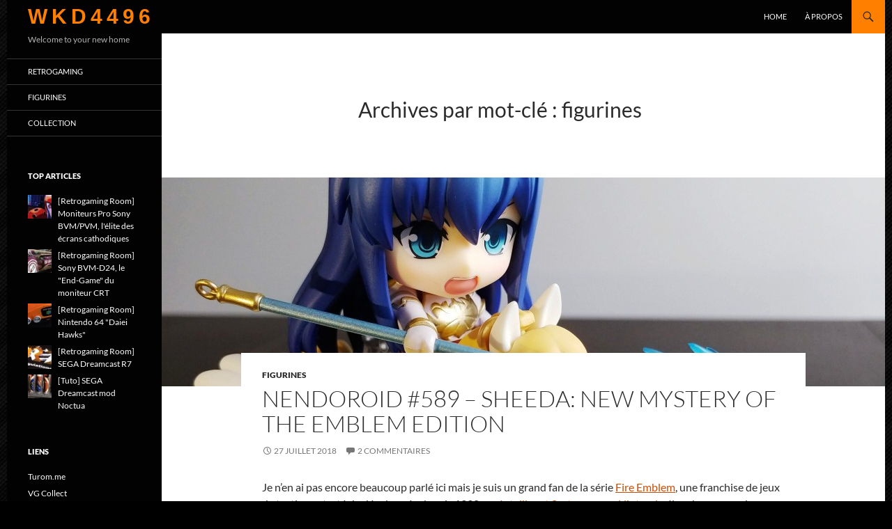

--- FILE ---
content_type: text/html; charset=UTF-8
request_url: https://www.wkd4496.net/tag/figurines/
body_size: 24145
content:
<!DOCTYPE html>
<!--[if IE 7]>
<html class="ie ie7" lang="fr-FR">
<![endif]-->
<!--[if IE 8]>
<html class="ie ie8" lang="fr-FR">
<![endif]-->
<!--[if !(IE 7) & !(IE 8)]><!-->
<html lang="fr-FR">
<!--<![endif]-->
<head>
	<meta charset="UTF-8">
	<meta name="viewport" content="width=device-width">
	<title>Archives des figurines - WKD4496</title>
	<link rel="profile" href="https://gmpg.org/xfn/11">
	<link rel="pingback" href="https://www.wkd4496.net/xmlrpc.php">
	<!--[if lt IE 9]>
	<script src="https://www.wkd4496.net/wp-content/themes/twentyfourteen/js/html5.js?ver=3.7.0"></script>
	<![endif]-->
	<meta name='robots' content='index, follow, max-image-preview:large, max-snippet:-1, max-video-preview:-1' />

	<!-- This site is optimized with the Yoast SEO plugin v21.0 - https://yoast.com/wordpress/plugins/seo/ -->
	<link rel="canonical" href="https://www.wkd4496.net/tag/figurines/" />
	<meta property="og:locale" content="fr_FR" />
	<meta property="og:type" content="article" />
	<meta property="og:title" content="Archives des figurines - WKD4496" />
	<meta property="og:url" content="https://www.wkd4496.net/tag/figurines/" />
	<meta property="og:site_name" content="WKD4496" />
	<meta name="twitter:card" content="summary_large_image" />
	<meta name="twitter:site" content="@Turom_" />
	<script type="application/ld+json" class="yoast-schema-graph">{"@context":"https://schema.org","@graph":[{"@type":"CollectionPage","@id":"https://www.wkd4496.net/tag/figurines/","url":"https://www.wkd4496.net/tag/figurines/","name":"Archives des figurines - WKD4496","isPartOf":{"@id":"https://www.wkd4496.net/#website"},"primaryImageOfPage":{"@id":"https://www.wkd4496.net/tag/figurines/#primaryimage"},"image":{"@id":"https://www.wkd4496.net/tag/figurines/#primaryimage"},"thumbnailUrl":"https://www.wkd4496.net/wp-content/uploads/2018/07/Nendoroid-589-Fire-Emblem-Sheeda-banner.jpg","breadcrumb":{"@id":"https://www.wkd4496.net/tag/figurines/#breadcrumb"},"inLanguage":"fr-FR"},{"@type":"ImageObject","inLanguage":"fr-FR","@id":"https://www.wkd4496.net/tag/figurines/#primaryimage","url":"https://www.wkd4496.net/wp-content/uploads/2018/07/Nendoroid-589-Fire-Emblem-Sheeda-banner.jpg","contentUrl":"https://www.wkd4496.net/wp-content/uploads/2018/07/Nendoroid-589-Fire-Emblem-Sheeda-banner.jpg","width":1038,"height":300},{"@type":"BreadcrumbList","@id":"https://www.wkd4496.net/tag/figurines/#breadcrumb","itemListElement":[{"@type":"ListItem","position":1,"name":"Accueil","item":"https://www.wkd4496.net/"},{"@type":"ListItem","position":2,"name":"figurines"}]},{"@type":"WebSite","@id":"https://www.wkd4496.net/#website","url":"https://www.wkd4496.net/","name":"WKD4496","description":"Welcome to your new home","publisher":{"@id":"https://www.wkd4496.net/#/schema/person/808f45014eaf365c48c4c85e28e5bb4d"},"potentialAction":[{"@type":"SearchAction","target":{"@type":"EntryPoint","urlTemplate":"https://www.wkd4496.net/?s={search_term_string}"},"query-input":"required name=search_term_string"}],"inLanguage":"fr-FR"},{"@type":["Person","Organization"],"@id":"https://www.wkd4496.net/#/schema/person/808f45014eaf365c48c4c85e28e5bb4d","name":"Turom","image":{"@type":"ImageObject","inLanguage":"fr-FR","@id":"https://www.wkd4496.net/#/schema/person/image/","url":"https://secure.gravatar.com/avatar/288fdd116cb0b79c288c5aff5f11ad50?s=96&d=retro&r=r","contentUrl":"https://secure.gravatar.com/avatar/288fdd116cb0b79c288c5aff5f11ad50?s=96&d=retro&r=r","caption":"Turom"},"logo":{"@id":"https://www.wkd4496.net/#/schema/person/image/"},"sameAs":["https://www.wkd4496.net/","turom_san","https://twitter.com/Turom_","https://www.youtube.com/c/TuromGaming"]}]}</script>
	<!-- / Yoast SEO plugin. -->


<link rel='dns-prefetch' href='//secure.gravatar.com' />
<link rel='dns-prefetch' href='//stats.wp.com' />
<link rel='dns-prefetch' href='//v0.wordpress.com' />
<link rel='dns-prefetch' href='//jetpack.wordpress.com' />
<link rel='dns-prefetch' href='//s0.wp.com' />
<link rel='dns-prefetch' href='//public-api.wordpress.com' />
<link rel='dns-prefetch' href='//0.gravatar.com' />
<link rel='dns-prefetch' href='//1.gravatar.com' />
<link rel='dns-prefetch' href='//2.gravatar.com' />
<link rel="alternate" type="application/rss+xml" title="WKD4496 &raquo; Flux" href="https://www.wkd4496.net/feed/" />
<link rel="alternate" type="application/rss+xml" title="WKD4496 &raquo; Flux des commentaires" href="https://www.wkd4496.net/comments/feed/" />
<link rel="alternate" type="application/rss+xml" title="WKD4496 &raquo; Flux de l’étiquette figurines" href="https://www.wkd4496.net/tag/figurines/feed/" />
<script>
window._wpemojiSettings = {"baseUrl":"https:\/\/s.w.org\/images\/core\/emoji\/14.0.0\/72x72\/","ext":".png","svgUrl":"https:\/\/s.w.org\/images\/core\/emoji\/14.0.0\/svg\/","svgExt":".svg","source":{"concatemoji":"https:\/\/www.wkd4496.net\/wp-includes\/js\/wp-emoji-release.min.js?ver=6.3.7"}};
/*! This file is auto-generated */
!function(i,n){var o,s,e;function c(e){try{var t={supportTests:e,timestamp:(new Date).valueOf()};sessionStorage.setItem(o,JSON.stringify(t))}catch(e){}}function p(e,t,n){e.clearRect(0,0,e.canvas.width,e.canvas.height),e.fillText(t,0,0);var t=new Uint32Array(e.getImageData(0,0,e.canvas.width,e.canvas.height).data),r=(e.clearRect(0,0,e.canvas.width,e.canvas.height),e.fillText(n,0,0),new Uint32Array(e.getImageData(0,0,e.canvas.width,e.canvas.height).data));return t.every(function(e,t){return e===r[t]})}function u(e,t,n){switch(t){case"flag":return n(e,"\ud83c\udff3\ufe0f\u200d\u26a7\ufe0f","\ud83c\udff3\ufe0f\u200b\u26a7\ufe0f")?!1:!n(e,"\ud83c\uddfa\ud83c\uddf3","\ud83c\uddfa\u200b\ud83c\uddf3")&&!n(e,"\ud83c\udff4\udb40\udc67\udb40\udc62\udb40\udc65\udb40\udc6e\udb40\udc67\udb40\udc7f","\ud83c\udff4\u200b\udb40\udc67\u200b\udb40\udc62\u200b\udb40\udc65\u200b\udb40\udc6e\u200b\udb40\udc67\u200b\udb40\udc7f");case"emoji":return!n(e,"\ud83e\udef1\ud83c\udffb\u200d\ud83e\udef2\ud83c\udfff","\ud83e\udef1\ud83c\udffb\u200b\ud83e\udef2\ud83c\udfff")}return!1}function f(e,t,n){var r="undefined"!=typeof WorkerGlobalScope&&self instanceof WorkerGlobalScope?new OffscreenCanvas(300,150):i.createElement("canvas"),a=r.getContext("2d",{willReadFrequently:!0}),o=(a.textBaseline="top",a.font="600 32px Arial",{});return e.forEach(function(e){o[e]=t(a,e,n)}),o}function t(e){var t=i.createElement("script");t.src=e,t.defer=!0,i.head.appendChild(t)}"undefined"!=typeof Promise&&(o="wpEmojiSettingsSupports",s=["flag","emoji"],n.supports={everything:!0,everythingExceptFlag:!0},e=new Promise(function(e){i.addEventListener("DOMContentLoaded",e,{once:!0})}),new Promise(function(t){var n=function(){try{var e=JSON.parse(sessionStorage.getItem(o));if("object"==typeof e&&"number"==typeof e.timestamp&&(new Date).valueOf()<e.timestamp+604800&&"object"==typeof e.supportTests)return e.supportTests}catch(e){}return null}();if(!n){if("undefined"!=typeof Worker&&"undefined"!=typeof OffscreenCanvas&&"undefined"!=typeof URL&&URL.createObjectURL&&"undefined"!=typeof Blob)try{var e="postMessage("+f.toString()+"("+[JSON.stringify(s),u.toString(),p.toString()].join(",")+"));",r=new Blob([e],{type:"text/javascript"}),a=new Worker(URL.createObjectURL(r),{name:"wpTestEmojiSupports"});return void(a.onmessage=function(e){c(n=e.data),a.terminate(),t(n)})}catch(e){}c(n=f(s,u,p))}t(n)}).then(function(e){for(var t in e)n.supports[t]=e[t],n.supports.everything=n.supports.everything&&n.supports[t],"flag"!==t&&(n.supports.everythingExceptFlag=n.supports.everythingExceptFlag&&n.supports[t]);n.supports.everythingExceptFlag=n.supports.everythingExceptFlag&&!n.supports.flag,n.DOMReady=!1,n.readyCallback=function(){n.DOMReady=!0}}).then(function(){return e}).then(function(){var e;n.supports.everything||(n.readyCallback(),(e=n.source||{}).concatemoji?t(e.concatemoji):e.wpemoji&&e.twemoji&&(t(e.twemoji),t(e.wpemoji)))}))}((window,document),window._wpemojiSettings);
</script>
<style>
img.wp-smiley,
img.emoji {
	display: inline !important;
	border: none !important;
	box-shadow: none !important;
	height: 1em !important;
	width: 1em !important;
	margin: 0 0.07em !important;
	vertical-align: -0.1em !important;
	background: none !important;
	padding: 0 !important;
}
</style>
	<link rel='stylesheet' id='twentyfourteen-jetpack-css' href='https://www.wkd4496.net/wp-content/plugins/jetpack/modules/theme-tools/compat/twentyfourteen.css?ver=13.3.2' media='all' />
<link rel='stylesheet' id='wp-block-library-css' href='https://www.wkd4496.net/wp-includes/css/dist/block-library/style.min.css?ver=6.3.7' media='all' />
<style id='wp-block-library-inline-css'>
.has-text-align-justify{text-align:justify;}
</style>
<style id='wp-block-library-theme-inline-css'>
.wp-block-audio figcaption{color:#555;font-size:13px;text-align:center}.is-dark-theme .wp-block-audio figcaption{color:hsla(0,0%,100%,.65)}.wp-block-audio{margin:0 0 1em}.wp-block-code{border:1px solid #ccc;border-radius:4px;font-family:Menlo,Consolas,monaco,monospace;padding:.8em 1em}.wp-block-embed figcaption{color:#555;font-size:13px;text-align:center}.is-dark-theme .wp-block-embed figcaption{color:hsla(0,0%,100%,.65)}.wp-block-embed{margin:0 0 1em}.blocks-gallery-caption{color:#555;font-size:13px;text-align:center}.is-dark-theme .blocks-gallery-caption{color:hsla(0,0%,100%,.65)}.wp-block-image figcaption{color:#555;font-size:13px;text-align:center}.is-dark-theme .wp-block-image figcaption{color:hsla(0,0%,100%,.65)}.wp-block-image{margin:0 0 1em}.wp-block-pullquote{border-bottom:4px solid;border-top:4px solid;color:currentColor;margin-bottom:1.75em}.wp-block-pullquote cite,.wp-block-pullquote footer,.wp-block-pullquote__citation{color:currentColor;font-size:.8125em;font-style:normal;text-transform:uppercase}.wp-block-quote{border-left:.25em solid;margin:0 0 1.75em;padding-left:1em}.wp-block-quote cite,.wp-block-quote footer{color:currentColor;font-size:.8125em;font-style:normal;position:relative}.wp-block-quote.has-text-align-right{border-left:none;border-right:.25em solid;padding-left:0;padding-right:1em}.wp-block-quote.has-text-align-center{border:none;padding-left:0}.wp-block-quote.is-large,.wp-block-quote.is-style-large,.wp-block-quote.is-style-plain{border:none}.wp-block-search .wp-block-search__label{font-weight:700}.wp-block-search__button{border:1px solid #ccc;padding:.375em .625em}:where(.wp-block-group.has-background){padding:1.25em 2.375em}.wp-block-separator.has-css-opacity{opacity:.4}.wp-block-separator{border:none;border-bottom:2px solid;margin-left:auto;margin-right:auto}.wp-block-separator.has-alpha-channel-opacity{opacity:1}.wp-block-separator:not(.is-style-wide):not(.is-style-dots){width:100px}.wp-block-separator.has-background:not(.is-style-dots){border-bottom:none;height:1px}.wp-block-separator.has-background:not(.is-style-wide):not(.is-style-dots){height:2px}.wp-block-table{margin:0 0 1em}.wp-block-table td,.wp-block-table th{word-break:normal}.wp-block-table figcaption{color:#555;font-size:13px;text-align:center}.is-dark-theme .wp-block-table figcaption{color:hsla(0,0%,100%,.65)}.wp-block-video figcaption{color:#555;font-size:13px;text-align:center}.is-dark-theme .wp-block-video figcaption{color:hsla(0,0%,100%,.65)}.wp-block-video{margin:0 0 1em}.wp-block-template-part.has-background{margin-bottom:0;margin-top:0;padding:1.25em 2.375em}
</style>
<link rel='stylesheet' id='mediaelement-css' href='https://www.wkd4496.net/wp-includes/js/mediaelement/mediaelementplayer-legacy.min.css?ver=4.2.17' media='all' />
<link rel='stylesheet' id='wp-mediaelement-css' href='https://www.wkd4496.net/wp-includes/js/mediaelement/wp-mediaelement.min.css?ver=6.3.7' media='all' />
<style id='jetpack-sharing-buttons-style-inline-css'>
.jetpack-sharing-buttons__services-list{display:flex;flex-direction:row;flex-wrap:wrap;gap:0;list-style-type:none;margin:5px;padding:0}.jetpack-sharing-buttons__services-list.has-small-icon-size{font-size:12px}.jetpack-sharing-buttons__services-list.has-normal-icon-size{font-size:16px}.jetpack-sharing-buttons__services-list.has-large-icon-size{font-size:24px}.jetpack-sharing-buttons__services-list.has-huge-icon-size{font-size:36px}@media print{.jetpack-sharing-buttons__services-list{display:none!important}}.editor-styles-wrapper .wp-block-jetpack-sharing-buttons{gap:0;padding-inline-start:0}ul.jetpack-sharing-buttons__services-list.has-background{padding:1.25em 2.375em}
</style>
<style id='classic-theme-styles-inline-css'>
/*! This file is auto-generated */
.wp-block-button__link{color:#fff;background-color:#32373c;border-radius:9999px;box-shadow:none;text-decoration:none;padding:calc(.667em + 2px) calc(1.333em + 2px);font-size:1.125em}.wp-block-file__button{background:#32373c;color:#fff;text-decoration:none}
</style>
<style id='global-styles-inline-css'>
body{--wp--preset--color--black: #020202;--wp--preset--color--cyan-bluish-gray: #abb8c3;--wp--preset--color--white: #fff;--wp--preset--color--pale-pink: #f78da7;--wp--preset--color--vivid-red: #cf2e2e;--wp--preset--color--luminous-vivid-orange: #ff6900;--wp--preset--color--luminous-vivid-amber: #fcb900;--wp--preset--color--light-green-cyan: #7bdcb5;--wp--preset--color--vivid-green-cyan: #00d084;--wp--preset--color--pale-cyan-blue: #8ed1fc;--wp--preset--color--vivid-cyan-blue: #0693e3;--wp--preset--color--vivid-purple: #9b51e0;--wp--preset--color--green: #ff7f00;--wp--preset--color--dark-gray: #2b2b2b;--wp--preset--color--medium-gray: #767676;--wp--preset--color--light-gray: #f5f5f5;--wp--preset--gradient--vivid-cyan-blue-to-vivid-purple: linear-gradient(135deg,rgba(6,147,227,1) 0%,rgb(155,81,224) 100%);--wp--preset--gradient--light-green-cyan-to-vivid-green-cyan: linear-gradient(135deg,rgb(122,220,180) 0%,rgb(0,208,130) 100%);--wp--preset--gradient--luminous-vivid-amber-to-luminous-vivid-orange: linear-gradient(135deg,rgba(252,185,0,1) 0%,rgba(255,105,0,1) 100%);--wp--preset--gradient--luminous-vivid-orange-to-vivid-red: linear-gradient(135deg,rgba(255,105,0,1) 0%,rgb(207,46,46) 100%);--wp--preset--gradient--very-light-gray-to-cyan-bluish-gray: linear-gradient(135deg,rgb(238,238,238) 0%,rgb(169,184,195) 100%);--wp--preset--gradient--cool-to-warm-spectrum: linear-gradient(135deg,rgb(74,234,220) 0%,rgb(151,120,209) 20%,rgb(207,42,186) 40%,rgb(238,44,130) 60%,rgb(251,105,98) 80%,rgb(254,248,76) 100%);--wp--preset--gradient--blush-light-purple: linear-gradient(135deg,rgb(255,206,236) 0%,rgb(152,150,240) 100%);--wp--preset--gradient--blush-bordeaux: linear-gradient(135deg,rgb(254,205,165) 0%,rgb(254,45,45) 50%,rgb(107,0,62) 100%);--wp--preset--gradient--luminous-dusk: linear-gradient(135deg,rgb(255,203,112) 0%,rgb(199,81,192) 50%,rgb(65,88,208) 100%);--wp--preset--gradient--pale-ocean: linear-gradient(135deg,rgb(255,245,203) 0%,rgb(182,227,212) 50%,rgb(51,167,181) 100%);--wp--preset--gradient--electric-grass: linear-gradient(135deg,rgb(202,248,128) 0%,rgb(113,206,126) 100%);--wp--preset--gradient--midnight: linear-gradient(135deg,rgb(2,3,129) 0%,rgb(40,116,252) 100%);--wp--preset--font-size--small: 13px;--wp--preset--font-size--medium: 20px;--wp--preset--font-size--large: 36px;--wp--preset--font-size--x-large: 42px;--wp--preset--spacing--20: 0.44rem;--wp--preset--spacing--30: 0.67rem;--wp--preset--spacing--40: 1rem;--wp--preset--spacing--50: 1.5rem;--wp--preset--spacing--60: 2.25rem;--wp--preset--spacing--70: 3.38rem;--wp--preset--spacing--80: 5.06rem;--wp--preset--shadow--natural: 6px 6px 9px rgba(0, 0, 0, 0.2);--wp--preset--shadow--deep: 12px 12px 50px rgba(0, 0, 0, 0.4);--wp--preset--shadow--sharp: 6px 6px 0px rgba(0, 0, 0, 0.2);--wp--preset--shadow--outlined: 6px 6px 0px -3px rgba(255, 255, 255, 1), 6px 6px rgba(0, 0, 0, 1);--wp--preset--shadow--crisp: 6px 6px 0px rgba(0, 0, 0, 1);}:where(.is-layout-flex){gap: 0.5em;}:where(.is-layout-grid){gap: 0.5em;}body .is-layout-flow > .alignleft{float: left;margin-inline-start: 0;margin-inline-end: 2em;}body .is-layout-flow > .alignright{float: right;margin-inline-start: 2em;margin-inline-end: 0;}body .is-layout-flow > .aligncenter{margin-left: auto !important;margin-right: auto !important;}body .is-layout-constrained > .alignleft{float: left;margin-inline-start: 0;margin-inline-end: 2em;}body .is-layout-constrained > .alignright{float: right;margin-inline-start: 2em;margin-inline-end: 0;}body .is-layout-constrained > .aligncenter{margin-left: auto !important;margin-right: auto !important;}body .is-layout-constrained > :where(:not(.alignleft):not(.alignright):not(.alignfull)){max-width: var(--wp--style--global--content-size);margin-left: auto !important;margin-right: auto !important;}body .is-layout-constrained > .alignwide{max-width: var(--wp--style--global--wide-size);}body .is-layout-flex{display: flex;}body .is-layout-flex{flex-wrap: wrap;align-items: center;}body .is-layout-flex > *{margin: 0;}body .is-layout-grid{display: grid;}body .is-layout-grid > *{margin: 0;}:where(.wp-block-columns.is-layout-flex){gap: 2em;}:where(.wp-block-columns.is-layout-grid){gap: 2em;}:where(.wp-block-post-template.is-layout-flex){gap: 1.25em;}:where(.wp-block-post-template.is-layout-grid){gap: 1.25em;}.has-black-color{color: var(--wp--preset--color--black) !important;}.has-cyan-bluish-gray-color{color: var(--wp--preset--color--cyan-bluish-gray) !important;}.has-white-color{color: var(--wp--preset--color--white) !important;}.has-pale-pink-color{color: var(--wp--preset--color--pale-pink) !important;}.has-vivid-red-color{color: var(--wp--preset--color--vivid-red) !important;}.has-luminous-vivid-orange-color{color: var(--wp--preset--color--luminous-vivid-orange) !important;}.has-luminous-vivid-amber-color{color: var(--wp--preset--color--luminous-vivid-amber) !important;}.has-light-green-cyan-color{color: var(--wp--preset--color--light-green-cyan) !important;}.has-vivid-green-cyan-color{color: var(--wp--preset--color--vivid-green-cyan) !important;}.has-pale-cyan-blue-color{color: var(--wp--preset--color--pale-cyan-blue) !important;}.has-vivid-cyan-blue-color{color: var(--wp--preset--color--vivid-cyan-blue) !important;}.has-vivid-purple-color{color: var(--wp--preset--color--vivid-purple) !important;}.has-black-background-color{background-color: var(--wp--preset--color--black) !important;}.has-cyan-bluish-gray-background-color{background-color: var(--wp--preset--color--cyan-bluish-gray) !important;}.has-white-background-color{background-color: var(--wp--preset--color--white) !important;}.has-pale-pink-background-color{background-color: var(--wp--preset--color--pale-pink) !important;}.has-vivid-red-background-color{background-color: var(--wp--preset--color--vivid-red) !important;}.has-luminous-vivid-orange-background-color{background-color: var(--wp--preset--color--luminous-vivid-orange) !important;}.has-luminous-vivid-amber-background-color{background-color: var(--wp--preset--color--luminous-vivid-amber) !important;}.has-light-green-cyan-background-color{background-color: var(--wp--preset--color--light-green-cyan) !important;}.has-vivid-green-cyan-background-color{background-color: var(--wp--preset--color--vivid-green-cyan) !important;}.has-pale-cyan-blue-background-color{background-color: var(--wp--preset--color--pale-cyan-blue) !important;}.has-vivid-cyan-blue-background-color{background-color: var(--wp--preset--color--vivid-cyan-blue) !important;}.has-vivid-purple-background-color{background-color: var(--wp--preset--color--vivid-purple) !important;}.has-black-border-color{border-color: var(--wp--preset--color--black) !important;}.has-cyan-bluish-gray-border-color{border-color: var(--wp--preset--color--cyan-bluish-gray) !important;}.has-white-border-color{border-color: var(--wp--preset--color--white) !important;}.has-pale-pink-border-color{border-color: var(--wp--preset--color--pale-pink) !important;}.has-vivid-red-border-color{border-color: var(--wp--preset--color--vivid-red) !important;}.has-luminous-vivid-orange-border-color{border-color: var(--wp--preset--color--luminous-vivid-orange) !important;}.has-luminous-vivid-amber-border-color{border-color: var(--wp--preset--color--luminous-vivid-amber) !important;}.has-light-green-cyan-border-color{border-color: var(--wp--preset--color--light-green-cyan) !important;}.has-vivid-green-cyan-border-color{border-color: var(--wp--preset--color--vivid-green-cyan) !important;}.has-pale-cyan-blue-border-color{border-color: var(--wp--preset--color--pale-cyan-blue) !important;}.has-vivid-cyan-blue-border-color{border-color: var(--wp--preset--color--vivid-cyan-blue) !important;}.has-vivid-purple-border-color{border-color: var(--wp--preset--color--vivid-purple) !important;}.has-vivid-cyan-blue-to-vivid-purple-gradient-background{background: var(--wp--preset--gradient--vivid-cyan-blue-to-vivid-purple) !important;}.has-light-green-cyan-to-vivid-green-cyan-gradient-background{background: var(--wp--preset--gradient--light-green-cyan-to-vivid-green-cyan) !important;}.has-luminous-vivid-amber-to-luminous-vivid-orange-gradient-background{background: var(--wp--preset--gradient--luminous-vivid-amber-to-luminous-vivid-orange) !important;}.has-luminous-vivid-orange-to-vivid-red-gradient-background{background: var(--wp--preset--gradient--luminous-vivid-orange-to-vivid-red) !important;}.has-very-light-gray-to-cyan-bluish-gray-gradient-background{background: var(--wp--preset--gradient--very-light-gray-to-cyan-bluish-gray) !important;}.has-cool-to-warm-spectrum-gradient-background{background: var(--wp--preset--gradient--cool-to-warm-spectrum) !important;}.has-blush-light-purple-gradient-background{background: var(--wp--preset--gradient--blush-light-purple) !important;}.has-blush-bordeaux-gradient-background{background: var(--wp--preset--gradient--blush-bordeaux) !important;}.has-luminous-dusk-gradient-background{background: var(--wp--preset--gradient--luminous-dusk) !important;}.has-pale-ocean-gradient-background{background: var(--wp--preset--gradient--pale-ocean) !important;}.has-electric-grass-gradient-background{background: var(--wp--preset--gradient--electric-grass) !important;}.has-midnight-gradient-background{background: var(--wp--preset--gradient--midnight) !important;}.has-small-font-size{font-size: var(--wp--preset--font-size--small) !important;}.has-medium-font-size{font-size: var(--wp--preset--font-size--medium) !important;}.has-large-font-size{font-size: var(--wp--preset--font-size--large) !important;}.has-x-large-font-size{font-size: var(--wp--preset--font-size--x-large) !important;}
.wp-block-navigation a:where(:not(.wp-element-button)){color: inherit;}
:where(.wp-block-post-template.is-layout-flex){gap: 1.25em;}:where(.wp-block-post-template.is-layout-grid){gap: 1.25em;}
:where(.wp-block-columns.is-layout-flex){gap: 2em;}:where(.wp-block-columns.is-layout-grid){gap: 2em;}
.wp-block-pullquote{font-size: 1.5em;line-height: 1.6;}
</style>
<link rel='stylesheet' id='twentyfourteen-lato-css' href='https://www.wkd4496.net/wp-content/themes/twentyfourteen/fonts/font-lato.css?ver=20230328' media='all' />
<link rel='stylesheet' id='genericons-css' href='https://www.wkd4496.net/wp-content/plugins/jetpack/_inc/genericons/genericons/genericons.css?ver=3.1' media='all' />
<link rel='stylesheet' id='twentyfourteen-style-css' href='https://www.wkd4496.net/wp-content/themes/twentyfourteen-child/style.css?ver=20230808' media='all' />
<link rel='stylesheet' id='twentyfourteen-block-style-css' href='https://www.wkd4496.net/wp-content/themes/twentyfourteen/css/blocks.css?ver=20230630' media='all' />
<!--[if lt IE 9]>
<link rel='stylesheet' id='twentyfourteen-ie-css' href='https://www.wkd4496.net/wp-content/themes/twentyfourteen/css/ie.css?ver=20140711' media='all' />
<![endif]-->
<link rel='stylesheet' id='jetpack_css-css' href='https://www.wkd4496.net/wp-content/plugins/jetpack/css/jetpack.css?ver=13.3.2' media='all' />
<script src='https://www.wkd4496.net/wp-includes/js/jquery/jquery.min.js?ver=3.7.0' id='jquery-core-js'></script>
<script src='https://www.wkd4496.net/wp-includes/js/jquery/jquery-migrate.min.js?ver=3.4.1' id='jquery-migrate-js'></script>
<script src='https://www.wkd4496.net/wp-includes/js/jquery/ui/core.min.js?ver=1.13.2' id='jquery-ui-core-js'></script>
<script src='https://www.wkd4496.net/wp-includes/js/jquery/ui/mouse.min.js?ver=1.13.2' id='jquery-ui-mouse-js'></script>
<script src='https://www.wkd4496.net/wp-includes/js/jquery/ui/sortable.min.js?ver=1.13.2' id='jquery-ui-sortable-js'></script>
<script src='https://www.wkd4496.net/wp-content/themes/twentyfourteen-child/js/ads.js?ver=6.3.7' id='detect-script-js'></script>
<script src='https://www.wkd4496.net/wp-content/themes/twentyfourteen-child/js/fallback.js?ver=6.3.7' id='fallback-script-js'></script>
<link rel="https://api.w.org/" href="https://www.wkd4496.net/wp-json/" /><link rel="alternate" type="application/json" href="https://www.wkd4496.net/wp-json/wp/v2/tags/14" /><link rel="EditURI" type="application/rsd+xml" title="RSD" href="https://www.wkd4496.net/xmlrpc.php?rsd" />
<meta name="generator" content="WordPress 6.3.7" />
<style id="fourteen-colors" type="text/css">/* Custom Contrast Color */
		.site:before,
		#secondary,
		.site-header,
		.site-footer,
		.menu-toggle,
		.featured-content,
		.featured-content .entry-header,
		.slider-direction-nav a,
		.ie8 .featured-content,
		.ie8 .site:before,
		.has-black-background-color {
			background-color: #020202;
		}

		.has-black-color {
			color: #020202;
		}

		.grid .featured-content .entry-header,
		.ie8 .grid .featured-content .entry-header {
			border-color: #020202;
		}

		.slider-control-paging a:before {
			background-color: rgba(255,255,255,.33);
		}

		.hentry .mejs-mediaelement,
		.widget .mejs-mediaelement,
 		.hentry .mejs-container .mejs-controls,
 		.widget .mejs-container .mejs-controls {
			background: #020202;
		}

		/* Player controls need separation from the contrast background */
		.primary-sidebar .mejs-controls,
		.site-footer .mejs-controls {
			border: 1px solid;
		}
		
			.content-sidebar .widget_twentyfourteen_ephemera .widget-title:before {
				background: #020202;
			}

			.paging-navigation,
			.content-sidebar .widget .widget-title {
				border-top-color: #020202;
			}

			.content-sidebar .widget .widget-title, 
			.content-sidebar .widget .widget-title a,
			.paging-navigation,
			.paging-navigation a:hover,
			.paging-navigation a {
				color: #020202;
			}

			/* Override the site title color option with an over-qualified selector, as the option is hidden. */
			h1.site-title a {
				color: #fff;
			}
		
		.menu-toggle:active,
		.menu-toggle:focus,
		.menu-toggle:hover {
			background-color: #464646;
		}
		/* Custom accent color. */
		button,
		.button,
		.contributor-posts-link,
		input[type="button"],
		input[type="reset"],
		input[type="submit"],
		.search-toggle,
		.hentry .mejs-controls .mejs-time-rail .mejs-time-current,
		.widget .mejs-controls .mejs-time-rail .mejs-time-current,
		.hentry .mejs-overlay:hover .mejs-overlay-button,
		.widget .mejs-overlay:hover .mejs-overlay-button,
		.widget button,
		.widget .button,
		.widget input[type="button"],
		.widget input[type="reset"],
		.widget input[type="submit"],
		.widget_calendar tbody a,
		.content-sidebar .widget input[type="button"],
		.content-sidebar .widget input[type="reset"],
		.content-sidebar .widget input[type="submit"],
		.slider-control-paging .slider-active:before,
		.slider-control-paging .slider-active:hover:before,
		.slider-direction-nav a:hover,
		.ie8 .primary-navigation ul ul,
		.ie8 .secondary-navigation ul ul,
		.ie8 .primary-navigation li:hover > a,
		.ie8 .primary-navigation li.focus > a,
		.ie8 .secondary-navigation li:hover > a,
		.ie8 .secondary-navigation li.focus > a,
		.wp-block-file .wp-block-file__button,
		.wp-block-button__link,
		.has-green-background-color {
			background-color: #ff7f00;
		}

		.site-navigation a:hover,
		.is-style-outline .wp-block-button__link:not(.has-text-color),
		.has-green-color {
			color: #ff7f00;
		}

		::-moz-selection {
			background: #ff7f00;
		}

		::selection {
			background: #ff7f00;
		}

		.paging-navigation .page-numbers.current {
			border-color: #ff7f00;
		}

		@media screen and (min-width: 782px) {
			.primary-navigation li:hover > a,
			.primary-navigation li.focus > a,
			.primary-navigation ul ul {
				background-color: #ff7f00;
			}
		}

		@media screen and (min-width: 1008px) {
			.secondary-navigation li:hover > a,
			.secondary-navigation li.focus > a,
			.secondary-navigation ul ul {
				background-color: #ff7f00;
			}
		}
	
			.contributor-posts-link,
			.button,
			button,
			input[type="button"],
			input[type="reset"],
			input[type="submit"],
			.search-toggle:before,
			.hentry .mejs-overlay:hover .mejs-overlay-button,
			.widet .mejs-overlay:hover .mejs-overlay-button,
			.widget button,
			.widget .button,
			.widget input[type="button"],
			.widget input[type="reset"],
			.widget input[type="submit"],
			.widget_calendar tbody a,
			.widget_calendar tbody a:hover,
			.site-footer .widget_calendar tbody a,
			.content-sidebar .widget input[type="button"],
			.content-sidebar .widget input[type="reset"],
			.content-sidebar .widget input[type="submit"],
			button:hover,
			button:focus,
			.button:hover,
			.button:focus,
			.widget a.button:hover,
			.widget a.button:focus,
			.widget a.button:active,
			.content-sidebar .widget a.button,
			.content-sidebar .widget a.button:hover,
			.content-sidebar .widget a.button:focus,
			.content-sidebar .widget a.button:active,
			.contributor-posts-link:hover,
			.contributor-posts-link:active,
			input[type="button"]:hover,
			input[type="button"]:focus,
			input[type="reset"]:hover,
			input[type="reset"]:focus,
			input[type="submit"]:hover,
			input[type="submit"]:focus,
			.slider-direction-nav a:hover:before,
			.ie8 .primary-navigation li:hover > a,
			.ie8 .primary-navigation li.focus > a,
			.ie8 .secondary-navigation li:hover > a,
			.ie8 .secondary-navigation li.focus > a,
			.is-style-outline .wp-block-button__link:not(.has-text-color):hover,
			.is-style-outline .wp-block-button__link:not(.has-text-color):focus,
			.wp-block-button__link {
				color: #2b2b2b;
			}

			@media screen and (min-width: 782px) {
				.site-navigation li .current_page_item > a,
				.site-navigation li .current_page_ancestor > a,
				.site-navigation li .current-menu-item > a,
				.site-navigation li .current-menu-ancestor > a,
				.primary-navigation ul ul a,
				.primary-navigation li:hover > a,
				.primary-navigation li.focus > a,
				.primary-navigation ul ul {
					color: #2b2b2b;
				}
			}

			@media screen and (min-width: 1008px) {
				.secondary-navigation ul ul a,
				.secondary-navigation li:hover > a,
				.secondary-navigation li.focus > a,
				.secondary-navigation ul ul {
					color: #2b2b2b;
				}
			}

			::selection {
				color: #2b2b2b;
			}

			::-moz-selection {
				color: #2b2b2b;
			}

			.hentry .mejs-controls .mejs-time-rail .mejs-time-loaded,
			.widget .mejs-controls .mejs-time-rail .mejs-time-loaded {
				background-color: #2b2b2b;
			}

		
		/* Generated variants of custom accent color. */
		a,
		.content-sidebar .widget a {
			color: #cd4d00;
		}

		.contributor-posts-link:hover,
		.button:hover,
		.button:focus,
		.slider-control-paging a:hover:before,
		.search-toggle:hover,
		.search-toggle.active,
		.search-box,
		.widget_calendar tbody a:hover,
		button:hover,
		button:focus,
		input[type="button"]:hover,
		input[type="button"]:focus,
		input[type="reset"]:hover,
		input[type="reset"]:focus,
		input[type="submit"]:hover,
		input[type="submit"]:focus,
		.widget button:hover,
		.widget .button:hover,
		.widget button:focus,
		.widget .button:focus,
		.widget input[type="button"]:hover,
		.widget input[type="button"]:focus,
		.widget input[type="reset"]:hover,
		.widget input[type="reset"]:focus,
		.widget input[type="submit"]:hover,
		.widget input[type="submit"]:focus,
		.content-sidebar .widget input[type="button"]:hover,
		.content-sidebar .widget input[type="button"]:focus,
		.content-sidebar .widget input[type="reset"]:hover,
		.content-sidebar .widget input[type="reset"]:focus,
		.content-sidebar .widget input[type="submit"]:hover,
		.content-sidebar .widget input[type="submit"]:focus,
		.ie8 .primary-navigation ul ul a:hover,
		.ie8 .primary-navigation ul ul li.focus > a,
		.ie8 .secondary-navigation ul ul a:hover,
		.ie8 .secondary-navigation ul ul li.focus > a,
		.wp-block-file .wp-block-file__button:hover,
		.wp-block-file .wp-block-file__button:focus,
		.wp-block-button__link:not(.has-text-color):hover,
		.wp-block-button__link:not(.has-text-color):focus,
		.is-style-outline .wp-block-button__link:not(.has-text-color):hover,
		.is-style-outline .wp-block-button__link:not(.has-text-color):focus {
			background-color: #ff9c1d;
		}

		.featured-content a:hover,
		.featured-content .entry-title a:hover,
		.widget a:hover,
		.widget-title a:hover,
		.widget_twentyfourteen_ephemera .entry-meta a:hover,
		.hentry .mejs-controls .mejs-button button:hover,
		.widget .mejs-controls .mejs-button button:hover,
		.site-info a:hover,
		.featured-content a:hover,
		.wp-block-latest-comments_comment-meta a:hover,
		.wp-block-latest-comments_comment-meta a:focus {
			color: #ff9c1d;
		}

		a:active,
		a:hover,
		.entry-title a:hover,
		.entry-meta a:hover,
		.cat-links a:hover,
		.entry-content .edit-link a:hover,
		.post-navigation a:hover,
		.image-navigation a:hover,
		.comment-author a:hover,
		.comment-list .pingback a:hover,
		.comment-list .trackback a:hover,
		.comment-metadata a:hover,
		.comment-reply-title small a:hover,
		.content-sidebar .widget a:hover,
		.content-sidebar .widget .widget-title a:hover,
		.content-sidebar .widget_twentyfourteen_ephemera .entry-meta a:hover {
			color: #ea6a1d;
		}

		.page-links a:hover,
		.paging-navigation a:hover {
			border-color: #ea6a1d;
		}

		.entry-meta .tag-links a:hover:before {
			border-right-color: #ea6a1d;
		}

		.page-links a:hover,
		.entry-meta .tag-links a:hover {
			background-color: #ea6a1d;
		}

		@media screen and (min-width: 782px) {
			.primary-navigation ul ul a:hover,
			.primary-navigation ul ul li.focus > a {
				background-color: #ff9c1d;
			}
		}

		@media screen and (min-width: 1008px) {
			.secondary-navigation ul ul a:hover,
			.secondary-navigation ul ul li.focus > a {
				background-color: #ff9c1d;
			}
		}

		button:active,
		.button:active,
		.contributor-posts-link:active,
		input[type="button"]:active,
		input[type="reset"]:active,
		input[type="submit"]:active,
		.widget input[type="button"]:active,
		.widget input[type="reset"]:active,
		.widget input[type="submit"]:active,
		.content-sidebar .widget input[type="button"]:active,
		.content-sidebar .widget input[type="reset"]:active,
		.content-sidebar .widget input[type="submit"]:active,
		.wp-block-file .wp-block-file__button:active,
		.wp-block-button__link:active {
			background-color: #ffb031;
		}

		.site-navigation .current_page_item > a,
		.site-navigation .current_page_ancestor > a,
		.site-navigation .current-menu-item > a,
		.site-navigation .current-menu-ancestor > a {
			color: #ffb031;
		}
	</style><!-- Global site tag (gtag.js) - Google Analytics -->
<script async src="https://www.googletagmanager.com/gtag/js?id=UA-13270356-2"></script>
<script>
  window.dataLayer = window.dataLayer || [];
  function gtag(){dataLayer.push(arguments);}
  gtag('js', new Date());

  gtag('config', 'UA-13270356-2');
</script>	<style>img#wpstats{display:none}</style>
		<link rel="shortcut icon" href="https://www.wkd4496.net/wp-content/themes/twentyfourteen-child/favicon.ico" />
<style id="custom-background-css">
body.custom-background { background-color: #000000; background-image: url("https://www.wkd4496.net/wp-content/uploads/2014/08/bg_global.jpg"); background-position: left top; background-size: auto; background-repeat: repeat; background-attachment: scroll; }
</style>
			<style id="wp-custom-css">
			#page {
	margin: 0 auto;
}
@media screen and (max-width: 673px) {
	.content-area {
		padding-top: 0;
	}	
}
.site-content .entry-header,
.site-content .entry-content, 
.site-content .entry-summary,
.site-content .entry-meta,
.page-content,
.post-navigation,
.image-navigation,
.comments-area {
	max-width: 750px;
}
.twitter-tweet {
	margin: 0 auto;
}		</style>
		</head>

<body class="archive tag tag-figurines tag-14 custom-background wp-embed-responsive masthead-fixed list-view full-width footer-widgets">
<div id="page" class="hfeed site">
	
	<header id="masthead" class="site-header">
		<div class="header-main">
			<h1 class="site-title"><a href="https://www.wkd4496.net/" rel="home">WKD4496</a></h1>

			<div class="search-toggle">
				<a href="#search-container" class="screen-reader-text" aria-expanded="false" aria-controls="search-container">
					Recherche				</a>
			</div>

			<nav id="primary-navigation" class="site-navigation primary-navigation">
				<button class="menu-toggle">Menu principal</button>
				<a class="screen-reader-text skip-link" href="#content">
					Aller au contenu				</a>
				<div class="menu-top-nav-container"><ul id="primary-menu" class="nav-menu"><li id="menu-item-180" class="menu-item menu-item-type-custom menu-item-object-custom menu-item-home menu-item-180"><a href="https://www.wkd4496.net/">Home</a></li>
<li id="menu-item-168" class="menu-item menu-item-type-post_type menu-item-object-page menu-item-168"><a href="https://www.wkd4496.net/a-propos/">À propos</a></li>
</ul></div>			</nav>
		</div>

		<div id="search-container" class="search-box-wrapper hide">
			<div class="search-box">
				<form role="search" method="get" class="search-form" action="https://www.wkd4496.net/">
				<label>
					<span class="screen-reader-text">Rechercher :</span>
					<input type="search" class="search-field" placeholder="Rechercher…" value="" name="s" />
				</label>
				<input type="submit" class="search-submit" value="Rechercher" />
			</form>			</div>
		</div>
	</header><!-- #masthead -->

	<div id="main" class="site-main">

	<section id="primary" class="content-area">
		<div id="content" class="site-content" role="main">

			
			<header class="archive-header">
				<h1 class="archive-title">
				Archives par mot-clé&nbsp;: figurines				</h1>

							</header><!-- .archive-header -->

				
<article id="post-2563" class="post-2563 post type-post status-publish format-standard has-post-thumbnail hentry category-figurines tag-figurines tag-fire-emblem">
	
	<a class="post-thumbnail" href="https://www.wkd4496.net/nendoroid-589-sheeda-new-mystery-of-the-emblem-edition/" aria-hidden="true">
			<img width="1038" height="300" src="https://www.wkd4496.net/wp-content/uploads/2018/07/Nendoroid-589-Fire-Emblem-Sheeda-banner-1038x300.jpg" class="attachment-twentyfourteen-full-width size-twentyfourteen-full-width wp-post-image" alt="" decoding="async" fetchpriority="high" srcset="https://www.wkd4496.net/wp-content/uploads/2018/07/Nendoroid-589-Fire-Emblem-Sheeda-banner.jpg 1038w, https://www.wkd4496.net/wp-content/uploads/2018/07/Nendoroid-589-Fire-Emblem-Sheeda-banner-375x108.jpg 375w, https://www.wkd4496.net/wp-content/uploads/2018/07/Nendoroid-589-Fire-Emblem-Sheeda-banner-750x217.jpg 750w, https://www.wkd4496.net/wp-content/uploads/2018/07/Nendoroid-589-Fire-Emblem-Sheeda-banner-768x222.jpg 768w" sizes="(max-width: 1038px) 100vw, 1038px" data-attachment-id="2589" data-permalink="https://www.wkd4496.net/nendoroid-589-sheeda-new-mystery-of-the-emblem-edition/nendoroid-589-fire-emblem-sheeda-banner/" data-orig-file="https://www.wkd4496.net/wp-content/uploads/2018/07/Nendoroid-589-Fire-Emblem-Sheeda-banner.jpg" data-orig-size="1038,300" data-comments-opened="1" data-image-meta="{&quot;aperture&quot;:&quot;0&quot;,&quot;credit&quot;:&quot;&quot;,&quot;camera&quot;:&quot;&quot;,&quot;caption&quot;:&quot;&quot;,&quot;created_timestamp&quot;:&quot;0&quot;,&quot;copyright&quot;:&quot;&quot;,&quot;focal_length&quot;:&quot;0&quot;,&quot;iso&quot;:&quot;0&quot;,&quot;shutter_speed&quot;:&quot;0&quot;,&quot;title&quot;:&quot;&quot;,&quot;orientation&quot;:&quot;0&quot;}" data-image-title="Nendoroid 589 Fire Emblem Sheeda banner" data-image-description="" data-image-caption="" data-medium-file="https://www.wkd4496.net/wp-content/uploads/2018/07/Nendoroid-589-Fire-Emblem-Sheeda-banner-375x108.jpg" data-large-file="https://www.wkd4496.net/wp-content/uploads/2018/07/Nendoroid-589-Fire-Emblem-Sheeda-banner-750x217.jpg" />	</a>

			
	<header class="entry-header">
				<div class="entry-meta">
			<span class="cat-links"><a href="https://www.wkd4496.net/category/figurines/" rel="category tag">Figurines</a></span>
		</div>
			<h1 class="entry-title"><a href="https://www.wkd4496.net/nendoroid-589-sheeda-new-mystery-of-the-emblem-edition/" rel="bookmark">Nendoroid #589 &#8211; Sheeda: New Mystery of the Emblem Edition</a></h1>
		<div class="entry-meta">
			<span class="entry-date"><a href="https://www.wkd4496.net/nendoroid-589-sheeda-new-mystery-of-the-emblem-edition/" rel="bookmark"><time class="entry-date" datetime="2018-07-27T13:10:29+01:00">27 juillet 2018</time></a></span> <span class="byline"><span class="author vcard"><a class="url fn n" href="https://www.wkd4496.net/author/akaturom/" rel="author">Turom</a></span></span>			<span class="comments-link"><a href="https://www.wkd4496.net/nendoroid-589-sheeda-new-mystery-of-the-emblem-edition/#comments">2 commentaires</a></span>
						</div><!-- .entry-meta -->
	</header><!-- .entry-header -->

		<div class="entry-content">
		<p>Je n&rsquo;en ai pas encore beaucoup parlé ici mais je suis un grand fan de la série <a href="https://fr.wikipedia.org/wiki/Fire_Emblem" target="_blank" rel="noopener noreferrer">Fire Emblem</a>, une franchise de jeux de tactique stratégie développée depuis 1990 par <a href="https://fr.wikipedia.org/wiki/Intelligent_Systems" target="_blank" rel="noopener noreferrer">Intelligent Systems</a> pour <a href="https://fr.wikipedia.org/wiki/Nintendo" target="_blank" rel="noopener noreferrer">Nintendo</a>. Il y a beaucoup de choses que j&rsquo;aime dans cette série : Sa mythologie, ses intrigues mêlant <strong>magie, dragons et jeux de pouvoir</strong>, l&rsquo;écriture des personnages qui deviennent rapidement attachants et la façon dont le joueur est plongé dans des batailles d&rsquo;une rare intensité où il doit <strong>mettre en jeu la vie de ses héros préférés</strong> à chaque nouvelle décision.</p>
<p><a href="https://www.wkd4496.net/wp-content/uploads/2018/11/Fire-Emblem-3-4-9-10-CIB-collection.jpg"><img data-attachment-id="2881" data-permalink="https://www.wkd4496.net/retrogaming-room-collection-2018/fire-emblem-3-4-9-10-cib-collection/" data-orig-file="https://www.wkd4496.net/wp-content/uploads/2018/11/Fire-Emblem-3-4-9-10-CIB-collection.jpg" data-orig-size="2336,3205" data-comments-opened="1" data-image-meta="{&quot;aperture&quot;:&quot;0&quot;,&quot;credit&quot;:&quot;&quot;,&quot;camera&quot;:&quot;&quot;,&quot;caption&quot;:&quot;&quot;,&quot;created_timestamp&quot;:&quot;0&quot;,&quot;copyright&quot;:&quot;&quot;,&quot;focal_length&quot;:&quot;0&quot;,&quot;iso&quot;:&quot;0&quot;,&quot;shutter_speed&quot;:&quot;0&quot;,&quot;title&quot;:&quot;&quot;,&quot;orientation&quot;:&quot;0&quot;}" data-image-title="Fire-Emblem-3-4-9-10-CIB-collection" data-image-description="" data-image-caption="" data-medium-file="https://www.wkd4496.net/wp-content/uploads/2018/11/Fire-Emblem-3-4-9-10-CIB-collection-364x500.jpg" data-large-file="https://www.wkd4496.net/wp-content/uploads/2018/11/Fire-Emblem-3-4-9-10-CIB-collection-750x1029.jpg" decoding="async" class="alignnone wp-image-2881 size-large" src="https://www.wkd4496.net/wp-content/uploads/2018/11/Fire-Emblem-3-4-9-10-CIB-collection-750x1029.jpg" alt="" width="750" height="1029" srcset="https://www.wkd4496.net/wp-content/uploads/2018/11/Fire-Emblem-3-4-9-10-CIB-collection-750x1029.jpg 750w, https://www.wkd4496.net/wp-content/uploads/2018/11/Fire-Emblem-3-4-9-10-CIB-collection-364x500.jpg 364w, https://www.wkd4496.net/wp-content/uploads/2018/11/Fire-Emblem-3-4-9-10-CIB-collection-768x1054.jpg 768w" sizes="(max-width: 750px) 100vw, 750px" /></a></p>
<blockquote><p>J&rsquo;ai même commencé à capturer des runs complets sur YouTube, celui de <a href="https://fr.wikipedia.org/wiki/Fire_Emblem:_Monsh%C5%8D_no_Nazo" target="_blank" rel="noopener noreferrer">Fire Emblem III</a> sur <a href="https://fr.wikipedia.org/wiki/Super_Nintendo" target="_blank" rel="noopener noreferrer">Super Famicom</a> avec l&rsquo;intégrale du premier « livre » — le remake <a href="https://fr.wikipedia.org/wiki/Fire_Emblem:_Ankoku_Ry%C5%AB_to_Hikari_no_Tsurugi" target="_blank" rel="noopener noreferrer">du premier</a> opus — est déjà en ligne :</p></blockquote>
<p><span class="embed-youtube" style="text-align:center; display: block;"><iframe class="youtube-player" width="750" height="422" src="https://www.youtube.com/embed?version=3&#038;rel=1&#038;showsearch=0&#038;showinfo=1&#038;iv_load_policy=1&#038;fs=1&#038;hl=fr-FR&#038;autohide=2&#038;wmode=transparent&#038;listType=playlist&#038;list=PL-Q1t_Y2KQTWurdJTYR4zEwXcmp6RgcdE" allowfullscreen="true" style="border:0;" sandbox="allow-scripts allow-same-origin allow-popups allow-presentation allow-popups-to-escape-sandbox"></iframe></span></p>
<p>Même si j&rsquo;ai déjà un <a href="https://vgcollect.com/turom/amiibofigures" target="_blank" rel="noopener noreferrer">certain nombre d&rsquo;amiibos</a> de la série — qui sont plutôt cools au passage — je voulais une figurine un peu plus sympa et surtout qui soit d&rsquo;un personnage <strong>de l&rsquo;ère dite « Kaga »</strong> <em>i.e.</em> de l&rsquo;époque où <a href="http://fireemblem.wikia.com/wiki/Shouzou_Kaga" target="_blank" rel="noopener noreferrer">Shōzō Kaga</a>, le créateur de la franchise, développait les jeux, soit <strong>les jeux NES/SNES qui sont mes préférés en terme de <em>lore</em> et de personnages</strong>.</p>
<p>Et c&rsquo;est encore <a href="https://fr.wikipedia.org/wiki/Good_Smile_Company" target="_blank" rel="noopener noreferrer">GSC</a> qui m&rsquo;a comblé sur sa gamme <a href="https://fr.wikipedia.org/wiki/Nendoroid" target="_blank" rel="noopener noreferrer">Nendoroid</a> de figurines « chibi » en produisant en 2016 deux figurines en référence à <a href="http://fireemblem.wikia.com/wiki/Fire_Emblem:_New_Mystery_of_the_Emblem" target="_blank" rel="noopener noreferrer">New Mystery of the Emblem</a> sur <a href="https://fr.wikipedia.org/wiki/Nintendo_3DS" target="_blank" rel="noopener noreferrer">Nintendo 3DS</a>, un remake de <strong>Fire Emblem III</strong> : <a href="http://www.goodsmile.info/en/product/5242/Nendoroid+Marth+New+Mystery+of+the+Emblem+Edition.html" target="_blank" rel="noopener noreferrer">Marth #567</a> et <a href="http://www.goodsmile.info/en/product/5364/Nendoroid+Sheeda+New+Mystery+of+the+Emblem+Edition.html" target="_blank" rel="noopener noreferrer">Sheeda #589</a>.</p>
<figure id="attachment_2568" aria-describedby="caption-attachment-2568" style="width: 750px" class="wp-caption alignnone"><a href="https://www.wkd4496.net/wp-content/uploads/2018/07/Nendoroid-589-Fire-Emblem-Sheeda-box.jpg"><img data-attachment-id="2568" data-permalink="https://www.wkd4496.net/nendoroid-589-sheeda-new-mystery-of-the-emblem-edition/nendoroid-589-fire-emblem-sheeda-box/" data-orig-file="https://www.wkd4496.net/wp-content/uploads/2018/07/Nendoroid-589-Fire-Emblem-Sheeda-box-scaled.jpg" data-orig-size="2560,2406" data-comments-opened="1" data-image-meta="{&quot;aperture&quot;:&quot;0&quot;,&quot;credit&quot;:&quot;&quot;,&quot;camera&quot;:&quot;&quot;,&quot;caption&quot;:&quot;&quot;,&quot;created_timestamp&quot;:&quot;0&quot;,&quot;copyright&quot;:&quot;&quot;,&quot;focal_length&quot;:&quot;0&quot;,&quot;iso&quot;:&quot;0&quot;,&quot;shutter_speed&quot;:&quot;0&quot;,&quot;title&quot;:&quot;&quot;,&quot;orientation&quot;:&quot;0&quot;}" data-image-title="Nendoroid 589 Fire Emblem Sheeda box" data-image-description="" data-image-caption="" data-medium-file="https://www.wkd4496.net/wp-content/uploads/2018/07/Nendoroid-589-Fire-Emblem-Sheeda-box-375x352.jpg" data-large-file="https://www.wkd4496.net/wp-content/uploads/2018/07/Nendoroid-589-Fire-Emblem-Sheeda-box-750x705.jpg" decoding="async" loading="lazy" class="wp-image-2568 size-large" src="https://www.wkd4496.net/wp-content/uploads/2018/07/Nendoroid-589-Fire-Emblem-Sheeda-box-750x705.jpg" alt="" width="750" height="705" srcset="https://www.wkd4496.net/wp-content/uploads/2018/07/Nendoroid-589-Fire-Emblem-Sheeda-box-750x705.jpg 750w, https://www.wkd4496.net/wp-content/uploads/2018/07/Nendoroid-589-Fire-Emblem-Sheeda-box-375x352.jpg 375w, https://www.wkd4496.net/wp-content/uploads/2018/07/Nendoroid-589-Fire-Emblem-Sheeda-box-768x722.jpg 768w, https://www.wkd4496.net/wp-content/uploads/2018/07/Nendoroid-589-Fire-Emblem-Sheeda-box-1536x1444.jpg 1536w, https://www.wkd4496.net/wp-content/uploads/2018/07/Nendoroid-589-Fire-Emblem-Sheeda-box-2048x1925.jpg 2048w" sizes="(max-width: 750px) 100vw, 750px" /></a><figcaption id="caption-attachment-2568" class="wp-caption-text">C&rsquo;est la seule et unique figurine officielle de Sheeda, et franchement elle est trop cool !</figcaption></figure>
<p>Avec l&rsquo;arrivée du <a href="https://fr.wikipedia.org/wiki/Super_Smash_Bros._Ultimate" target="_blank" rel="noopener noreferrer">nouveau Smash Bros.</a> j&rsquo;ai bon espoir qu&rsquo;une <a href="https://en.wikipedia.org/wiki/Figma" target="_blank" rel="noopener noreferrer">Figma</a> de Marth voie le jour, en attendant je vous propose un zoom sur la <strong>Nendoroid Sheeda et son pégase</strong> !</p>
<p> <a href="https://www.wkd4496.net/nendoroid-589-sheeda-new-mystery-of-the-emblem-edition/#more-2563" class="more-link">Continuer la lecture de <span class="screen-reader-text">Nendoroid #589 &#8211; Sheeda: New Mystery of the Emblem Edition</span>  <span class="meta-nav">&rarr;</span></a></p>
	</div><!-- .entry-content -->
	
	<footer class="entry-meta"><span class="tag-links"><a href="https://www.wkd4496.net/tag/figurines/" rel="tag">figurines</a><a href="https://www.wkd4496.net/tag/fire-emblem/" rel="tag">Fire Emblem</a></span></footer></article><!-- #post-2563 -->

<article id="post-2367" class="post-2367 post type-post status-publish format-standard has-post-thumbnail hentry category-figurines tag-figurines tag-zoe">
	
	<a class="post-thumbnail" href="https://www.wkd4496.net/zone-of-the-enders-revoltech-120-jehuty-vector-cannon/" aria-hidden="true">
			<img width="1038" height="300" src="https://www.wkd4496.net/wp-content/uploads/2018/05/ZOE-Jehuty-Vector-Cannon-Revoltech-banner-1038x300.jpg" class="attachment-twentyfourteen-full-width size-twentyfourteen-full-width wp-post-image" alt="" decoding="async" loading="lazy" srcset="https://www.wkd4496.net/wp-content/uploads/2018/05/ZOE-Jehuty-Vector-Cannon-Revoltech-banner-1038x300.jpg 1038w, https://www.wkd4496.net/wp-content/uploads/2018/05/ZOE-Jehuty-Vector-Cannon-Revoltech-banner-375x108.jpg 375w, https://www.wkd4496.net/wp-content/uploads/2018/05/ZOE-Jehuty-Vector-Cannon-Revoltech-banner-750x217.jpg 750w, https://www.wkd4496.net/wp-content/uploads/2018/05/ZOE-Jehuty-Vector-Cannon-Revoltech-banner-768x222.jpg 768w, https://www.wkd4496.net/wp-content/uploads/2018/05/ZOE-Jehuty-Vector-Cannon-Revoltech-banner-1536x444.jpg 1536w, https://www.wkd4496.net/wp-content/uploads/2018/05/ZOE-Jehuty-Vector-Cannon-Revoltech-banner-2048x592.jpg 2048w" sizes="(max-width: 1038px) 100vw, 1038px" data-attachment-id="2368" data-permalink="https://www.wkd4496.net/zone-of-the-enders-revoltech-120-jehuty-vector-cannon/zoe-jehuty-vector-cannon-revoltech-banner/" data-orig-file="https://www.wkd4496.net/wp-content/uploads/2018/05/ZOE-Jehuty-Vector-Cannon-Revoltech-banner-scaled.jpg" data-orig-size="2560,740" data-comments-opened="1" data-image-meta="{&quot;aperture&quot;:&quot;1.6&quot;,&quot;credit&quot;:&quot;&quot;,&quot;camera&quot;:&quot;LG-H930&quot;,&quot;caption&quot;:&quot;&quot;,&quot;created_timestamp&quot;:&quot;1518443778&quot;,&quot;copyright&quot;:&quot;&quot;,&quot;focal_length&quot;:&quot;4.03&quot;,&quot;iso&quot;:&quot;150&quot;,&quot;shutter_speed&quot;:&quot;0.03030303030303&quot;,&quot;title&quot;:&quot;&quot;,&quot;orientation&quot;:&quot;1&quot;}" data-image-title="ZOE Jehuty Vector Cannon Revoltech banner" data-image-description="" data-image-caption="" data-medium-file="https://www.wkd4496.net/wp-content/uploads/2018/05/ZOE-Jehuty-Vector-Cannon-Revoltech-banner-375x108.jpg" data-large-file="https://www.wkd4496.net/wp-content/uploads/2018/05/ZOE-Jehuty-Vector-Cannon-Revoltech-banner-750x217.jpg" />	</a>

			
	<header class="entry-header">
				<div class="entry-meta">
			<span class="cat-links"><a href="https://www.wkd4496.net/category/figurines/" rel="category tag">Figurines</a></span>
		</div>
			<h1 class="entry-title"><a href="https://www.wkd4496.net/zone-of-the-enders-revoltech-120-jehuty-vector-cannon/" rel="bookmark">Zone of the Enders Revoltech #120: Jehuty Vector Cannon</a></h1>
		<div class="entry-meta">
			<span class="entry-date"><a href="https://www.wkd4496.net/zone-of-the-enders-revoltech-120-jehuty-vector-cannon/" rel="bookmark"><time class="entry-date" datetime="2018-06-01T12:44:56+01:00">1 juin 2018</time></a></span> <span class="byline"><span class="author vcard"><a class="url fn n" href="https://www.wkd4496.net/author/akaturom/" rel="author">Turom</a></span></span>			<span class="comments-link"><a href="https://www.wkd4496.net/zone-of-the-enders-revoltech-120-jehuty-vector-cannon/#respond">Laisser un commentaire</a></span>
						</div><!-- .entry-meta -->
	</header><!-- .entry-header -->

		<div class="entry-content">
		<p>La voici ! La pièce maîtresse de <a href="https://www.wkd4496.net/tag/zoe+figurines/">ma collection</a> de figurines <a href="https://fr.wikipedia.org/wiki/Zone_of_the_Enders_%28s%C3%A9rie%29" target="_blank" rel="noopener noreferrer">Zone of the Enders</a> ! Ça faisait longtemps que je lorgnais dessus, et maintenant je peux dire ma collection est complète.</p>
<figure id="attachment_2370" aria-describedby="caption-attachment-2370" style="width: 750px" class="wp-caption alignnone"><a href="https://www.wkd4496.net/wp-content/uploads/2018/05/ZOE-Jehuty-Vector-Cannon-Revoltech-front-full-view.jpg"><img data-attachment-id="2370" data-permalink="https://www.wkd4496.net/zone-of-the-enders-revoltech-120-jehuty-vector-cannon/zoe-jehuty-vector-cannon-revoltech-front-full-view/" data-orig-file="https://www.wkd4496.net/wp-content/uploads/2018/05/ZOE-Jehuty-Vector-Cannon-Revoltech-front-full-view-scaled.jpg" data-orig-size="2560,2258" data-comments-opened="1" data-image-meta="{&quot;aperture&quot;:&quot;1.6&quot;,&quot;credit&quot;:&quot;&quot;,&quot;camera&quot;:&quot;LG-H930&quot;,&quot;caption&quot;:&quot;&quot;,&quot;created_timestamp&quot;:&quot;1518443573&quot;,&quot;copyright&quot;:&quot;&quot;,&quot;focal_length&quot;:&quot;4.03&quot;,&quot;iso&quot;:&quot;50&quot;,&quot;shutter_speed&quot;:&quot;0.03030303030303&quot;,&quot;title&quot;:&quot;&quot;,&quot;orientation&quot;:&quot;1&quot;}" data-image-title="ZOE Jehuty Vector Cannon Revoltech front full view" data-image-description="" data-image-caption="" data-medium-file="https://www.wkd4496.net/wp-content/uploads/2018/05/ZOE-Jehuty-Vector-Cannon-Revoltech-front-full-view-375x331.jpg" data-large-file="https://www.wkd4496.net/wp-content/uploads/2018/05/ZOE-Jehuty-Vector-Cannon-Revoltech-front-full-view-750x662.jpg" decoding="async" loading="lazy" class="wp-image-2370 size-large" src="https://www.wkd4496.net/wp-content/uploads/2018/05/ZOE-Jehuty-Vector-Cannon-Revoltech-front-full-view-750x662.jpg" alt="" width="750" height="662" srcset="https://www.wkd4496.net/wp-content/uploads/2018/05/ZOE-Jehuty-Vector-Cannon-Revoltech-front-full-view-750x662.jpg 750w, https://www.wkd4496.net/wp-content/uploads/2018/05/ZOE-Jehuty-Vector-Cannon-Revoltech-front-full-view-375x331.jpg 375w, https://www.wkd4496.net/wp-content/uploads/2018/05/ZOE-Jehuty-Vector-Cannon-Revoltech-front-full-view-768x677.jpg 768w, https://www.wkd4496.net/wp-content/uploads/2018/05/ZOE-Jehuty-Vector-Cannon-Revoltech-front-full-view-1536x1355.jpg 1536w, https://www.wkd4496.net/wp-content/uploads/2018/05/ZOE-Jehuty-Vector-Cannon-Revoltech-front-full-view-2048x1807.jpg 2048w" sizes="(max-width: 750px) 100vw, 750px" /></a><figcaption id="caption-attachment-2370" class="wp-caption-text">Si vous voyez cette image, c&rsquo;est déjà trop tard.</figcaption></figure>
<p>Je vous propose un petit focus sur cette dernière: Revoltech #120, <strong>Jehuty équipé du Vector Cannon</strong> !</p>
<p> <a href="https://www.wkd4496.net/zone-of-the-enders-revoltech-120-jehuty-vector-cannon/#more-2367" class="more-link">Continuer la lecture de <span class="screen-reader-text">Zone of the Enders Revoltech #120: Jehuty Vector Cannon</span>  <span class="meta-nav">&rarr;</span></a></p>
	</div><!-- .entry-content -->
	
	<footer class="entry-meta"><span class="tag-links"><a href="https://www.wkd4496.net/tag/figurines/" rel="tag">figurines</a><a href="https://www.wkd4496.net/tag/zoe/" rel="tag">ZOE</a></span></footer></article><!-- #post-2367 -->

<article id="post-2071" class="post-2071 post type-post status-publish format-standard has-post-thumbnail hentry category-figurines tag-figurines tag-zelda">
	
	<a class="post-thumbnail" href="https://www.wkd4496.net/zelda-twilight-princess-figma-318-320/" aria-hidden="true">
			<img width="1038" height="300" src="https://www.wkd4496.net/wp-content/uploads/2017/07/Figma_Link_and_Zelda_banner-1038x300.jpg" class="attachment-twentyfourteen-full-width size-twentyfourteen-full-width wp-post-image" alt="" decoding="async" loading="lazy" srcset="https://www.wkd4496.net/wp-content/uploads/2017/07/Figma_Link_and_Zelda_banner-1038x300.jpg 1038w, https://www.wkd4496.net/wp-content/uploads/2017/07/Figma_Link_and_Zelda_banner-375x108.jpg 375w, https://www.wkd4496.net/wp-content/uploads/2017/07/Figma_Link_and_Zelda_banner-750x217.jpg 750w, https://www.wkd4496.net/wp-content/uploads/2017/07/Figma_Link_and_Zelda_banner-768x222.jpg 768w, https://www.wkd4496.net/wp-content/uploads/2017/07/Figma_Link_and_Zelda_banner-1536x444.jpg 1536w, https://www.wkd4496.net/wp-content/uploads/2017/07/Figma_Link_and_Zelda_banner-2048x592.jpg 2048w" sizes="(max-width: 1038px) 100vw, 1038px" data-attachment-id="2072" data-permalink="https://www.wkd4496.net/zelda-twilight-princess-figma-318-320/figma_link_and_zelda_banner/" data-orig-file="https://www.wkd4496.net/wp-content/uploads/2017/07/Figma_Link_and_Zelda_banner-scaled.jpg" data-orig-size="2560,740" data-comments-opened="1" data-image-meta="{&quot;aperture&quot;:&quot;2.4&quot;,&quot;credit&quot;:&quot;&quot;,&quot;camera&quot;:&quot;Nexus 5&quot;,&quot;caption&quot;:&quot;&quot;,&quot;created_timestamp&quot;:&quot;1499520668&quot;,&quot;copyright&quot;:&quot;&quot;,&quot;focal_length&quot;:&quot;3.97&quot;,&quot;iso&quot;:&quot;158&quot;,&quot;shutter_speed&quot;:&quot;0.020004922&quot;,&quot;title&quot;:&quot;&quot;,&quot;orientation&quot;:&quot;1&quot;}" data-image-title="Figma_Link_and_Zelda_banner" data-image-description="" data-image-caption="" data-medium-file="https://www.wkd4496.net/wp-content/uploads/2017/07/Figma_Link_and_Zelda_banner-375x108.jpg" data-large-file="https://www.wkd4496.net/wp-content/uploads/2017/07/Figma_Link_and_Zelda_banner-750x217.jpg" />	</a>

			
	<header class="entry-header">
				<div class="entry-meta">
			<span class="cat-links"><a href="https://www.wkd4496.net/category/figurines/" rel="category tag">Figurines</a></span>
		</div>
			<h1 class="entry-title"><a href="https://www.wkd4496.net/zelda-twilight-princess-figma-318-320/" rel="bookmark">Zelda Twilight Princess figma #318 &#038; #320</a></h1>
		<div class="entry-meta">
			<span class="entry-date"><a href="https://www.wkd4496.net/zelda-twilight-princess-figma-318-320/" rel="bookmark"><time class="entry-date" datetime="2017-11-03T21:37:22+01:00">3 novembre 2017</time></a></span> <span class="byline"><span class="author vcard"><a class="url fn n" href="https://www.wkd4496.net/author/akaturom/" rel="author">Turom</a></span></span>			<span class="comments-link"><a href="https://www.wkd4496.net/zelda-twilight-princess-figma-318-320/#respond">Laisser un commentaire</a></span>
						</div><!-- .entry-meta -->
	</header><!-- .entry-header -->

		<div class="entry-content">
		<p><a href="https://fr.wikipedia.org/wiki/The_Legend_of_Zelda:_Twilight_Princess" target="_blank" rel="noopener noreferrer">The Legend of Zelda: Twilight Princess</a>, sorti en 2006 sur le <a href="https://fr.wikipedia.org/wiki/GameCube" target="_blank" rel="noopener noreferrer">Nintendo GameCube</a>, reste aujourd&rsquo;hui l&rsquo;épisode de la série dont j&rsquo;apprécie le plus la direction artistique. Fan de la série depuis à peu près la sortie de <a href="https://fr.wikipedia.org/wiki/The_Legend_of_Zelda:_A_Link_to_the_Past" target="_blank" rel="noopener noreferrer">Zelda III</a> à l&rsquo;époque,  il était temps de donner place à ses personnages dans ma collection!</p>
<p>Ça tombe bien, cette année <a href="https://fr.wikipedia.org/wiki/Good_Smile_Company" target="_blank" rel="noopener noreferrer">GSC</a> a annoncé des nouveaux modèles <em><strong>Twilight Princess</strong></em> chez <em>Max Factory</em> pour sa désormais célèbre gamme <strong><em>Figma</em></strong>, une aubaine !</p>
<p><a href="https://www.wkd4496.net/wp-content/uploads/2017/08/Figma-Twilight-Princess-Boxes-Side.jpg"><img data-attachment-id="2087" data-permalink="https://www.wkd4496.net/zelda-twilight-princess-figma-318-320/figma-twilight-princess-boxes-side/" data-orig-file="https://www.wkd4496.net/wp-content/uploads/2017/08/Figma-Twilight-Princess-Boxes-Side.jpg" data-orig-size="2283,2439" data-comments-opened="1" data-image-meta="{&quot;aperture&quot;:&quot;2.4&quot;,&quot;credit&quot;:&quot;&quot;,&quot;camera&quot;:&quot;Nexus 5&quot;,&quot;caption&quot;:&quot;&quot;,&quot;created_timestamp&quot;:&quot;1497466867&quot;,&quot;copyright&quot;:&quot;&quot;,&quot;focal_length&quot;:&quot;3.97&quot;,&quot;iso&quot;:&quot;436&quot;,&quot;shutter_speed&quot;:&quot;0.029994154&quot;,&quot;title&quot;:&quot;&quot;,&quot;orientation&quot;:&quot;1&quot;}" data-image-title="Figma Twilight Princess Boxes Side" data-image-description="" data-image-caption="" data-medium-file="https://www.wkd4496.net/wp-content/uploads/2017/08/Figma-Twilight-Princess-Boxes-Side-375x401.jpg" data-large-file="https://www.wkd4496.net/wp-content/uploads/2017/08/Figma-Twilight-Princess-Boxes-Side-750x801.jpg" decoding="async" loading="lazy" class="alignnone wp-image-2087 size-large" src="https://www.wkd4496.net/wp-content/uploads/2017/08/Figma-Twilight-Princess-Boxes-Side-750x801.jpg" alt="" width="750" height="801" srcset="https://www.wkd4496.net/wp-content/uploads/2017/08/Figma-Twilight-Princess-Boxes-Side-750x801.jpg 750w, https://www.wkd4496.net/wp-content/uploads/2017/08/Figma-Twilight-Princess-Boxes-Side-375x401.jpg 375w, https://www.wkd4496.net/wp-content/uploads/2017/08/Figma-Twilight-Princess-Boxes-Side-768x820.jpg 768w, https://www.wkd4496.net/wp-content/uploads/2017/08/Figma-Twilight-Princess-Boxes-Side-1438x1536.jpg 1438w, https://www.wkd4496.net/wp-content/uploads/2017/08/Figma-Twilight-Princess-Boxes-Side-1917x2048.jpg 1917w" sizes="(max-width: 750px) 100vw, 750px" /></a></p>
<p>Je vous ai concocté une revue détaillée des deux modèles qui ont rejoint ma collection, <a href="http://www.goodsmile.info/en/product/5963/figma+Link+Twilight+Princess+ver+DX+Edition.html" target="_blank" rel="noopener noreferrer">Link dans sa version « DX »</a> et <a href="http://www.goodsmile.info/en/product/5965/figma+Zelda+Twilight+Princess+ver.html" target="_blank" rel="noopener noreferrer">la princesse Zelda</a>. C&rsquo;est parti !</p>
<p> <a href="https://www.wkd4496.net/zelda-twilight-princess-figma-318-320/#more-2071" class="more-link">Continuer la lecture de <span class="screen-reader-text">Zelda Twilight Princess figma #318 &#038; #320</span>  <span class="meta-nav">&rarr;</span></a></p>
	</div><!-- .entry-content -->
	
	<footer class="entry-meta"><span class="tag-links"><a href="https://www.wkd4496.net/tag/figurines/" rel="tag">figurines</a><a href="https://www.wkd4496.net/tag/zelda/" rel="tag">Zelda</a></span></footer></article><!-- #post-2071 -->

<article id="post-1443" class="post-1443 post type-post status-publish format-standard has-post-thumbnail hentry category-figurines tag-figurines tag-hatsune-miku tag-vocaloid">
	
	<a class="post-thumbnail" href="https://www.wkd4496.net/hatsune-miku-hsp-ver/" aria-hidden="true">
			<img width="1037" height="300" src="https://www.wkd4496.net/wp-content/uploads/2016/02/IMG_20160108_120246-Copy-1037x300.jpg" class="attachment-twentyfourteen-full-width size-twentyfourteen-full-width wp-post-image" alt="Hatsune Miku HSP ver. banner" decoding="async" loading="lazy" srcset="https://www.wkd4496.net/wp-content/uploads/2016/02/IMG_20160108_120246-Copy.jpg 1037w, https://www.wkd4496.net/wp-content/uploads/2016/02/IMG_20160108_120246-Copy-375x108.jpg 375w, https://www.wkd4496.net/wp-content/uploads/2016/02/IMG_20160108_120246-Copy-750x217.jpg 750w, https://www.wkd4496.net/wp-content/uploads/2016/02/IMG_20160108_120246-Copy-768x222.jpg 768w" sizes="(max-width: 1037px) 100vw, 1037px" data-attachment-id="1445" data-permalink="https://www.wkd4496.net/hatsune-miku-hsp-ver/img_20160108_120246-copy/" data-orig-file="https://www.wkd4496.net/wp-content/uploads/2016/02/IMG_20160108_120246-Copy.jpg" data-orig-size="1037,300" data-comments-opened="1" data-image-meta="{&quot;aperture&quot;:&quot;2.4&quot;,&quot;credit&quot;:&quot;&quot;,&quot;camera&quot;:&quot;Nexus 5&quot;,&quot;caption&quot;:&quot;&quot;,&quot;created_timestamp&quot;:&quot;1452254567&quot;,&quot;copyright&quot;:&quot;&quot;,&quot;focal_length&quot;:&quot;3.97&quot;,&quot;iso&quot;:&quot;994&quot;,&quot;shutter_speed&quot;:&quot;0.041663692&quot;,&quot;title&quot;:&quot;&quot;,&quot;orientation&quot;:&quot;1&quot;}" data-image-title="Hatsune Miku HSP ver. banner" data-image-description="" data-image-caption="" data-medium-file="https://www.wkd4496.net/wp-content/uploads/2016/02/IMG_20160108_120246-Copy-375x108.jpg" data-large-file="https://www.wkd4496.net/wp-content/uploads/2016/02/IMG_20160108_120246-Copy-750x217.jpg" />	</a>

			
	<header class="entry-header">
				<div class="entry-meta">
			<span class="cat-links"><a href="https://www.wkd4496.net/category/figurines/" rel="category tag">Figurines</a></span>
		</div>
			<h1 class="entry-title"><a href="https://www.wkd4496.net/hatsune-miku-hsp-ver/" rel="bookmark">Hatsune Miku HSP ver.</a></h1>
		<div class="entry-meta">
			<span class="entry-date"><a href="https://www.wkd4496.net/hatsune-miku-hsp-ver/" rel="bookmark"><time class="entry-date" datetime="2016-02-24T14:37:03+01:00">24 février 2016</time></a></span> <span class="byline"><span class="author vcard"><a class="url fn n" href="https://www.wkd4496.net/author/akaturom/" rel="author">Turom</a></span></span>			<span class="comments-link"><a href="https://www.wkd4496.net/hatsune-miku-hsp-ver/#respond">Laisser un commentaire</a></span>
						</div><!-- .entry-meta -->
	</header><!-- .entry-header -->

		<div class="entry-content">
		<p>Devenu un véritable phénomène de société au Japon, les <a href="https://fr.wikipedia.org/wiki/Vocaloid" target="_blank" rel="noopener noreferrer">Vocaloid</a> sont encore un peu méconnus en occident, il est assez rare de voir des produits dérivés tels que des figurines ou encore des albums commercialisés dans nos contrées.</p>
<p>C&rsquo;est donc à nouveau un produit importé directement du Japon que je présente aujourd&rsquo;hui, une figurine à l&rsquo;échelle 1/7 de la plus célèbre des Vocaloid, <a href="https://fr.wikipedia.org/wiki/Hatsune_Miku" target="_blank" rel="noopener noreferrer">Hatsune Miku</a> dans sa version <strong>« HSP »</strong> sortie en 2012.</p>
<p><a href="https://www.wkd4496.net/wp-content/uploads/2016/02/IMG_20160108_120332.jpg" rel="attachment wp-att-1432"><img data-attachment-id="1432" data-permalink="https://www.wkd4496.net/hatsune-miku-hsp-ver/img_20160108_120332/" data-orig-file="https://www.wkd4496.net/wp-content/uploads/2016/02/IMG_20160108_120332-scaled.jpg" data-orig-size="1920,2560" data-comments-opened="1" data-image-meta="{&quot;aperture&quot;:&quot;2.4&quot;,&quot;credit&quot;:&quot;&quot;,&quot;camera&quot;:&quot;Nexus 5&quot;,&quot;caption&quot;:&quot;&quot;,&quot;created_timestamp&quot;:&quot;1452254613&quot;,&quot;copyright&quot;:&quot;&quot;,&quot;focal_length&quot;:&quot;3.97&quot;,&quot;iso&quot;:&quot;1119&quot;,&quot;shutter_speed&quot;:&quot;0.041663692&quot;,&quot;title&quot;:&quot;&quot;,&quot;orientation&quot;:&quot;1&quot;}" data-image-title="Hatsune Miku HSP ver." data-image-description="" data-image-caption="" data-medium-file="https://www.wkd4496.net/wp-content/uploads/2016/02/IMG_20160108_120332-375x500.jpg" data-large-file="https://www.wkd4496.net/wp-content/uploads/2016/02/IMG_20160108_120332-750x1000.jpg" decoding="async" loading="lazy" class="alignnone size-large wp-image-1432" src="https://www.wkd4496.net/wp-content/uploads/2016/02/IMG_20160108_120332-750x1000.jpg" alt="Hatsune Miku HSP ver." width="750" height="1000" srcset="https://www.wkd4496.net/wp-content/uploads/2016/02/IMG_20160108_120332-750x1000.jpg 750w, https://www.wkd4496.net/wp-content/uploads/2016/02/IMG_20160108_120332-375x500.jpg 375w, https://www.wkd4496.net/wp-content/uploads/2016/02/IMG_20160108_120332-768x1024.jpg 768w, https://www.wkd4496.net/wp-content/uploads/2016/02/IMG_20160108_120332-1152x1536.jpg 1152w, https://www.wkd4496.net/wp-content/uploads/2016/02/IMG_20160108_120332-1536x2048.jpg 1536w, https://www.wkd4496.net/wp-content/uploads/2016/02/IMG_20160108_120332-scaled.jpg 1920w" sizes="(max-width: 750px) 100vw, 750px" /></a></p>
<p>Revue détaillée de cette superbe figurine au design si reconnaissable :</p>
<p> <a href="https://www.wkd4496.net/hatsune-miku-hsp-ver/#more-1443" class="more-link">Continuer la lecture de <span class="screen-reader-text">Hatsune Miku HSP ver.</span>  <span class="meta-nav">&rarr;</span></a></p>
	</div><!-- .entry-content -->
	
	<footer class="entry-meta"><span class="tag-links"><a href="https://www.wkd4496.net/tag/figurines/" rel="tag">figurines</a><a href="https://www.wkd4496.net/tag/hatsune-miku/" rel="tag">Hatsune Miku</a><a href="https://www.wkd4496.net/tag/vocaloid/" rel="tag">vocaloid</a></span></footer></article><!-- #post-1443 -->

<article id="post-953" class="post-953 post type-post status-publish format-standard has-post-thumbnail hentry category-figurines tag-figurines tag-zoe">
	
	<a class="post-thumbnail" href="https://www.wkd4496.net/zone-of-the-enders-revoltech-130-132/" aria-hidden="true">
			<img width="1038" height="300" src="https://www.wkd4496.net/wp-content/uploads/2015/03/cover_ardjet-1038x300.jpg" class="attachment-twentyfourteen-full-width size-twentyfourteen-full-width wp-post-image" alt="Cover Ardjet" decoding="async" loading="lazy" srcset="https://www.wkd4496.net/wp-content/uploads/2015/03/cover_ardjet.jpg 1038w, https://www.wkd4496.net/wp-content/uploads/2015/03/cover_ardjet-375x108.jpg 375w, https://www.wkd4496.net/wp-content/uploads/2015/03/cover_ardjet-750x217.jpg 750w, https://www.wkd4496.net/wp-content/uploads/2015/03/cover_ardjet-768x222.jpg 768w" sizes="(max-width: 1038px) 100vw, 1038px" data-attachment-id="989" data-permalink="https://www.wkd4496.net/zone-of-the-enders-revoltech-130-132/cover_ardjet/" data-orig-file="https://www.wkd4496.net/wp-content/uploads/2015/03/cover_ardjet.jpg" data-orig-size="1038,300" data-comments-opened="1" data-image-meta="{&quot;aperture&quot;:&quot;0&quot;,&quot;credit&quot;:&quot;&quot;,&quot;camera&quot;:&quot;&quot;,&quot;caption&quot;:&quot;&quot;,&quot;created_timestamp&quot;:&quot;0&quot;,&quot;copyright&quot;:&quot;&quot;,&quot;focal_length&quot;:&quot;0&quot;,&quot;iso&quot;:&quot;0&quot;,&quot;shutter_speed&quot;:&quot;0&quot;,&quot;title&quot;:&quot;&quot;,&quot;orientation&quot;:&quot;0&quot;}" data-image-title="cover_ardjet" data-image-description="" data-image-caption="" data-medium-file="https://www.wkd4496.net/wp-content/uploads/2015/03/cover_ardjet-375x108.jpg" data-large-file="https://www.wkd4496.net/wp-content/uploads/2015/03/cover_ardjet-750x217.jpg" />	</a>

			
	<header class="entry-header">
				<div class="entry-meta">
			<span class="cat-links"><a href="https://www.wkd4496.net/category/figurines/" rel="category tag">Figurines</a></span>
		</div>
			<h1 class="entry-title"><a href="https://www.wkd4496.net/zone-of-the-enders-revoltech-130-132/" rel="bookmark">Zone of the Enders Revoltech #130 &#038; #132</a></h1>
		<div class="entry-meta">
			<span class="entry-date"><a href="https://www.wkd4496.net/zone-of-the-enders-revoltech-130-132/" rel="bookmark"><time class="entry-date" datetime="2015-03-10T12:04:10+01:00">10 mars 2015</time></a></span> <span class="byline"><span class="author vcard"><a class="url fn n" href="https://www.wkd4496.net/author/akaturom/" rel="author">Turom</a></span></span>			<span class="comments-link"><a href="https://www.wkd4496.net/zone-of-the-enders-revoltech-130-132/#respond">Laisser un commentaire</a></span>
						</div><!-- .entry-meta -->
	</header><!-- .entry-header -->

		<div class="entry-content">
		<p>J&rsquo;avais annoncé lors d&rsquo;<a title="Zone of the Enders Revoltech #113 &amp; #127" href="https://www.wkd4496.net/zone-of-the-enders-revoltech-113-127/">un billet précédent</a> que je me procurerai d&rsquo;autres modèles de la série <strong>Revoltech</strong> de <a title="Wikipedia" href="https://fr.wikipedia.org/wiki/Zone_of_the_Enders_%28s%C3%A9rie%29" target="_blank" rel="noopener noreferrer">Zone of the Enders</a> et bien que je n&rsquo;ai toujours pas plus de place pour les exposer, je n&rsquo;ai pas résisté à en ajouter deux de plus à ma collection, importés directement depuis Japon.</p>
<figure id="attachment_954" aria-describedby="caption-attachment-954" style="width: 750px" class="wp-caption alignnone"><a href="https://www.wkd4496.net/wp-content/uploads/2015/01/IMG_20150107_222548.jpg"><img data-attachment-id="954" data-permalink="https://www.wkd4496.net/zone-of-the-enders-revoltech-130-132/img_20150107_222548/" data-orig-file="https://www.wkd4496.net/wp-content/uploads/2015/01/IMG_20150107_222548-scaled.jpg" data-orig-size="2560,2379" data-comments-opened="1" data-image-meta="{&quot;aperture&quot;:&quot;2.4&quot;,&quot;credit&quot;:&quot;&quot;,&quot;camera&quot;:&quot;Nexus 5&quot;,&quot;caption&quot;:&quot;&quot;,&quot;created_timestamp&quot;:&quot;1420669549&quot;,&quot;copyright&quot;:&quot;&quot;,&quot;focal_length&quot;:&quot;3.97&quot;,&quot;iso&quot;:&quot;1426&quot;,&quot;shutter_speed&quot;:&quot;0.041666666666667&quot;,&quot;title&quot;:&quot;&quot;,&quot;orientation&quot;:&quot;1&quot;}" data-image-title="Zone of the Enders Revoltech #130 &#038; #132" data-image-description="" data-image-caption="" data-medium-file="https://www.wkd4496.net/wp-content/uploads/2015/01/IMG_20150107_222548-375x349.jpg" data-large-file="https://www.wkd4496.net/wp-content/uploads/2015/01/IMG_20150107_222548-750x697.jpg" decoding="async" loading="lazy" class="wp-image-954 size-large" src="https://www.wkd4496.net/wp-content/uploads/2015/01/IMG_20150107_222548-750x697.jpg" alt="Zone of the Enders Revoltech #130 &amp; #132" width="750" height="697" srcset="https://www.wkd4496.net/wp-content/uploads/2015/01/IMG_20150107_222548-750x697.jpg 750w, https://www.wkd4496.net/wp-content/uploads/2015/01/IMG_20150107_222548-375x349.jpg 375w, https://www.wkd4496.net/wp-content/uploads/2015/01/IMG_20150107_222548-768x714.jpg 768w, https://www.wkd4496.net/wp-content/uploads/2015/01/IMG_20150107_222548-1536x1428.jpg 1536w, https://www.wkd4496.net/wp-content/uploads/2015/01/IMG_20150107_222548-2048x1903.jpg 2048w" sizes="(max-width: 750px) 100vw, 750px" /></a><figcaption id="caption-attachment-954" class="wp-caption-text">Niveau packaging, on reste dans la même veine, des boîtes design que l&rsquo;on pourrait tout à fait exposer telles quelles.</figcaption></figure>
<p>J&rsquo;ignore si les figurines sont exactement à l&rsquo;échelle des modèles <em>ingame</em> les uns par rapport aux autres mais on est sur la même série donc toujours sur du <strong>15 cm</strong> de haut environ — bon sauf <strong>Vic Viper</strong> mais c&rsquo;est un peu particulier vu qu&rsquo;il peut se transformer…</p>
<p>Ouvrons tout ça et faisons le tour en images.</p>
<p> <a href="https://www.wkd4496.net/zone-of-the-enders-revoltech-130-132/#more-953" class="more-link">Continuer la lecture de <span class="screen-reader-text">Zone of the Enders Revoltech #130 &#038; #132</span>  <span class="meta-nav">&rarr;</span></a></p>
	</div><!-- .entry-content -->
	
	<footer class="entry-meta"><span class="tag-links"><a href="https://www.wkd4496.net/tag/figurines/" rel="tag">figurines</a><a href="https://www.wkd4496.net/tag/zoe/" rel="tag">ZOE</a></span></footer></article><!-- #post-953 -->

<article id="post-721" class="post-721 post type-post status-publish format-standard has-post-thumbnail hentry category-artbooks category-figurines category-retro-gaming tag-artbook tag-figurines tag-lokhlae tag-okami">
	
	<a class="post-thumbnail" href="https://www.wkd4496.net/okami/" aria-hidden="true">
			<img width="1038" height="300" src="https://www.wkd4496.net/wp-content/uploads/2014/11/Okami_banner-1038x300.jpg" class="attachment-twentyfourteen-full-width size-twentyfourteen-full-width wp-post-image" alt="Okami banner" decoding="async" loading="lazy" srcset="https://www.wkd4496.net/wp-content/uploads/2014/11/Okami_banner-1038x300.jpg 1038w, https://www.wkd4496.net/wp-content/uploads/2014/11/Okami_banner-375x108.jpg 375w, https://www.wkd4496.net/wp-content/uploads/2014/11/Okami_banner-750x217.jpg 750w, https://www.wkd4496.net/wp-content/uploads/2014/11/Okami_banner-768x222.jpg 768w, https://www.wkd4496.net/wp-content/uploads/2014/11/Okami_banner-1536x444.jpg 1536w, https://www.wkd4496.net/wp-content/uploads/2014/11/Okami_banner-2048x592.jpg 2048w" sizes="(max-width: 1038px) 100vw, 1038px" data-attachment-id="722" data-permalink="https://www.wkd4496.net/okami/okami_banner/" data-orig-file="https://www.wkd4496.net/wp-content/uploads/2014/11/Okami_banner-scaled.jpg" data-orig-size="2560,740" data-comments-opened="1" data-image-meta="{&quot;aperture&quot;:&quot;0&quot;,&quot;credit&quot;:&quot;&quot;,&quot;camera&quot;:&quot;&quot;,&quot;caption&quot;:&quot;&quot;,&quot;created_timestamp&quot;:&quot;0&quot;,&quot;copyright&quot;:&quot;&quot;,&quot;focal_length&quot;:&quot;0&quot;,&quot;iso&quot;:&quot;0&quot;,&quot;shutter_speed&quot;:&quot;0&quot;,&quot;title&quot;:&quot;&quot;,&quot;orientation&quot;:&quot;0&quot;}" data-image-title="Okami_banner" data-image-description="" data-image-caption="" data-medium-file="https://www.wkd4496.net/wp-content/uploads/2014/11/Okami_banner-375x108.jpg" data-large-file="https://www.wkd4496.net/wp-content/uploads/2014/11/Okami_banner-750x217.jpg" />	</a>

			
	<header class="entry-header">
				<div class="entry-meta">
			<span class="cat-links"><a href="https://www.wkd4496.net/category/artbooks/" rel="category tag">Artbooks</a>, <a href="https://www.wkd4496.net/category/figurines/" rel="category tag">Figurines</a>, <a href="https://www.wkd4496.net/category/retro-gaming/" rel="category tag">Retrogaming</a></span>
		</div>
			<h1 class="entry-title"><a href="https://www.wkd4496.net/okami/" rel="bookmark">Ôkami</a></h1>
		<div class="entry-meta">
			<span class="entry-date"><a href="https://www.wkd4496.net/okami/" rel="bookmark"><time class="entry-date" datetime="2014-12-07T22:32:43+01:00">7 décembre 2014</time></a></span> <span class="byline"><span class="author vcard"><a class="url fn n" href="https://www.wkd4496.net/author/akaturom/" rel="author">Turom</a></span></span>			<span class="comments-link"><a href="https://www.wkd4496.net/okami/#comments">2 commentaires</a></span>
						</div><!-- .entry-meta -->
	</header><!-- .entry-header -->

		<div class="entry-content">
		<blockquote><p><strong>Ôkami</strong> est une perle rare.</p></blockquote>
<p>Ce jeu sorti sur <a title="Wikipedia" href="https://fr.wikipedia.org/wiki/PlayStation_2" target="_blank" rel="noopener noreferrer">Sony Playstation 2</a> en 2006 est passé inaperçu à l&rsquo;époque car malgré les <a title="Metacritic" href="http://www.metacritic.com/game/playstation-2/okami" target="_blank" rel="noopener noreferrer">critiques dithyrambiques</a> à son égard ses ventes furent mauvaises et <a title="Wikipedia" href="https://fr.wikipedia.org/wiki/Clover_Studio" target="_blank" rel="noopener noreferrer">Clover Studio</a> ferma ses portes après son développement, afin de renaître quelques années plus tard en tant que <a title="Wikipedia" href="https://fr.wikipedia.org/wiki/Platinum_Games" target="_blank" rel="noopener noreferrer">Platinum Games</a>. De grands noms tels que <a title="Wikipedia" href="https://fr.wikipedia.org/wiki/Hideki_Kamiya" target="_blank" rel="noopener noreferrer">Hideki Kamiya</a> ou <a title="Wikipedia" href="https://fr.wikipedia.org/wiki/Shinji_Mikami" target="_blank" rel="noopener noreferrer">Shinji Mikami</a> ont travaillé sur ce titre qui n&rsquo;a pas son pareil.</p>
<p><a href="https://www.wkd4496.net/wp-content/uploads/2014/11/IMG_20141112_111022.jpg"><img data-attachment-id="724" data-permalink="https://www.wkd4496.net/okami/img_20141112_111022/" data-orig-file="https://www.wkd4496.net/wp-content/uploads/2014/11/IMG_20141112_111022.jpg" data-orig-size="2418,2448" data-comments-opened="1" data-image-meta="{&quot;aperture&quot;:&quot;0&quot;,&quot;credit&quot;:&quot;&quot;,&quot;camera&quot;:&quot;&quot;,&quot;caption&quot;:&quot;&quot;,&quot;created_timestamp&quot;:&quot;0&quot;,&quot;copyright&quot;:&quot;&quot;,&quot;focal_length&quot;:&quot;0&quot;,&quot;iso&quot;:&quot;0&quot;,&quot;shutter_speed&quot;:&quot;0&quot;,&quot;title&quot;:&quot;&quot;,&quot;orientation&quot;:&quot;0&quot;}" data-image-title="Okami" data-image-description="" data-image-caption="" data-medium-file="https://www.wkd4496.net/wp-content/uploads/2014/11/IMG_20141112_111022-375x380.jpg" data-large-file="https://www.wkd4496.net/wp-content/uploads/2014/11/IMG_20141112_111022-750x759.jpg" decoding="async" loading="lazy" class="alignnone size-large wp-image-724" src="https://www.wkd4496.net/wp-content/uploads/2014/11/IMG_20141112_111022-750x759.jpg" alt="Okami PS2" width="750" height="759" srcset="https://www.wkd4496.net/wp-content/uploads/2014/11/IMG_20141112_111022-750x759.jpg 750w, https://www.wkd4496.net/wp-content/uploads/2014/11/IMG_20141112_111022-375x380.jpg 375w, https://www.wkd4496.net/wp-content/uploads/2014/11/IMG_20141112_111022-768x778.jpg 768w, https://www.wkd4496.net/wp-content/uploads/2014/11/IMG_20141112_111022-1517x1536.jpg 1517w, https://www.wkd4496.net/wp-content/uploads/2014/11/IMG_20141112_111022-2023x2048.jpg 2023w" sizes="(max-width: 750px) 100vw, 750px" /></a></p>
<p>Je me rappelle avoir été complètement transporté à l&rsquo;époque par cet <em>action-RPG</em> à l’esthétique d&rsquo;estampe japonaise incroyablement assumée qui au fur et à mesure des parties me rappela de plus en plus la grandeur d&rsquo;un <a title="Wikipedia" href="https://en.wikipedia.org/wiki/The_Legend_of_Zelda:_Ocarina_of_Time" target="_blank" rel="noopener noreferrer">Zelda: Ocarina of Time</a>, et qui une fois terminé me parut bien plus grand encore.</p>
<p>Le monde d&rsquo;Ôkami est majestueux, mythologique, plein d&rsquo;humour et incroyablement attachant ; le tout mis en scène par des artistes de talent auxquels j&rsquo;ai voulu rendre hommage dans cet article.</p>
<p><strong>Update 27/02/2017:</strong> Ajout à l&rsquo;article de la sublime statue d&rsquo;<em>Amaterasu</em> par <strong>First 4 Figures</strong>, incontournable objet de collection pour le fan d&rsquo;Ôkami que je suis!</p>
<p> <a href="https://www.wkd4496.net/okami/#more-721" class="more-link">Continuer la lecture de <span class="screen-reader-text">Ôkami</span>  <span class="meta-nav">&rarr;</span></a></p>
	</div><!-- .entry-content -->
	
	<footer class="entry-meta"><span class="tag-links"><a href="https://www.wkd4496.net/tag/artbook/" rel="tag">artbook</a><a href="https://www.wkd4496.net/tag/figurines/" rel="tag">figurines</a><a href="https://www.wkd4496.net/tag/lokhlae/" rel="tag">Lokhlae</a><a href="https://www.wkd4496.net/tag/okami/" rel="tag">Okami</a></span></footer></article><!-- #post-721 -->

<article id="post-363" class="post-363 post type-post status-publish format-standard has-post-thumbnail hentry category-figurines tag-figurines tag-sonic">
	
	<a class="post-thumbnail" href="https://www.wkd4496.net/sonic-classics-first-4-figures/" aria-hidden="true">
			<img width="1038" height="300" src="https://www.wkd4496.net/wp-content/uploads/2014/08/IMG_20140826_0843211-e1409042856175-1038x300.jpg" class="attachment-twentyfourteen-full-width size-twentyfourteen-full-width wp-post-image" alt="Sonic vinyl banner" decoding="async" loading="lazy" srcset="https://www.wkd4496.net/wp-content/uploads/2014/08/IMG_20140826_0843211-e1409042856175-1038x300.jpg 1038w, https://www.wkd4496.net/wp-content/uploads/2014/08/IMG_20140826_0843211-e1409042856175-375x109.jpg 375w, https://www.wkd4496.net/wp-content/uploads/2014/08/IMG_20140826_0843211-e1409042856175-750x217.jpg 750w, https://www.wkd4496.net/wp-content/uploads/2014/08/IMG_20140826_0843211-e1409042856175-768x223.jpg 768w, https://www.wkd4496.net/wp-content/uploads/2014/08/IMG_20140826_0843211-e1409042856175-1536x445.jpg 1536w, https://www.wkd4496.net/wp-content/uploads/2014/08/IMG_20140826_0843211-e1409042856175-2048x594.jpg 2048w" sizes="(max-width: 1038px) 100vw, 1038px" data-attachment-id="376" data-permalink="https://www.wkd4496.net/sonic-classics-first-4-figures/img_20140826_084321-2/" data-orig-file="https://www.wkd4496.net/wp-content/uploads/2014/08/IMG_20140826_0843211-e1409042856175-scaled.jpg" data-orig-size="2560,742" data-comments-opened="1" data-image-meta="{&quot;aperture&quot;:&quot;0&quot;,&quot;credit&quot;:&quot;&quot;,&quot;camera&quot;:&quot;&quot;,&quot;caption&quot;:&quot;&quot;,&quot;created_timestamp&quot;:&quot;0&quot;,&quot;copyright&quot;:&quot;&quot;,&quot;focal_length&quot;:&quot;0&quot;,&quot;iso&quot;:&quot;0&quot;,&quot;shutter_speed&quot;:&quot;0&quot;,&quot;title&quot;:&quot;&quot;,&quot;orientation&quot;:&quot;0&quot;}" data-image-title="Sonic vinyl banner" data-image-description="" data-image-caption="" data-medium-file="https://www.wkd4496.net/wp-content/uploads/2014/08/IMG_20140826_0843211-e1409042856175-375x109.jpg" data-large-file="https://www.wkd4496.net/wp-content/uploads/2014/08/IMG_20140826_0843211-e1409042856175-750x217.jpg" />	</a>

			
	<header class="entry-header">
				<div class="entry-meta">
			<span class="cat-links"><a href="https://www.wkd4496.net/category/figurines/" rel="category tag">Figurines</a></span>
		</div>
			<h1 class="entry-title"><a href="https://www.wkd4496.net/sonic-classics-first-4-figures/" rel="bookmark">Sonic [Classics] &#8211; First 4 Figures</a></h1>
		<div class="entry-meta">
			<span class="entry-date"><a href="https://www.wkd4496.net/sonic-classics-first-4-figures/" rel="bookmark"><time class="entry-date" datetime="2014-08-26T14:09:40+01:00">26 août 2014</time></a></span> <span class="byline"><span class="author vcard"><a class="url fn n" href="https://www.wkd4496.net/author/akaturom/" rel="author">Turom</a></span></span>			<span class="comments-link"><a href="https://www.wkd4496.net/sonic-classics-first-4-figures/#respond">Laisser un commentaire</a></span>
						</div><!-- .entry-meta -->
	</header><!-- .entry-header -->

		<div class="entry-content">
		<p>Quand on est un fan de la <strong>Mega Drive/Genesis</strong>, la franchise <strong>Sonic</strong> est incontournable. Alors quoi de mieux qu&rsquo;une figurine de Sonic version 90&rsquo;s pour mettre une touche rétro dans sa salle de jeu ?</p>
<p><a href="https://www.wkd4496.net/wp-content/uploads/2014/08/IMG_20140826_084124.jpg"><img data-attachment-id="365" data-permalink="https://www.wkd4496.net/sonic-classics-first-4-figures/img_20140826_084124/" data-orig-file="https://www.wkd4496.net/wp-content/uploads/2014/08/IMG_20140826_084124-scaled.jpg" data-orig-size="2560,1920" data-comments-opened="1" data-image-meta="{&quot;aperture&quot;:&quot;2.4&quot;,&quot;credit&quot;:&quot;&quot;,&quot;camera&quot;:&quot;Nexus 5&quot;,&quot;caption&quot;:&quot;&quot;,&quot;created_timestamp&quot;:&quot;1409042484&quot;,&quot;copyright&quot;:&quot;&quot;,&quot;focal_length&quot;:&quot;3.97&quot;,&quot;iso&quot;:&quot;243&quot;,&quot;shutter_speed&quot;:&quot;0.033333333333333&quot;,&quot;title&quot;:&quot;&quot;,&quot;orientation&quot;:&quot;0&quot;}" data-image-title="Sonic vinlyl figure" data-image-description="" data-image-caption="" data-medium-file="https://www.wkd4496.net/wp-content/uploads/2014/08/IMG_20140826_084124-375x281.jpg" data-large-file="https://www.wkd4496.net/wp-content/uploads/2014/08/IMG_20140826_084124-750x563.jpg" decoding="async" loading="lazy" class="alignnone size-large wp-image-365" src="https://www.wkd4496.net/wp-content/uploads/2014/08/IMG_20140826_084124-750x562.jpg" alt="Sonic vinlyl figure" width="750" height="562" /></a></p>
<p>Cette figurine d&rsquo;environ <strong>12cm</strong> de haut est un modèle en vinyle produit en 2008 par <a href="http://www.first4figures.com/content/view/48/43/" target="_blank" rel="noopener noreferrer">first4figures</a>.</p>
<p> <a href="https://www.wkd4496.net/sonic-classics-first-4-figures/#more-363" class="more-link">Continuer la lecture de <span class="screen-reader-text">Sonic [Classics] &#8211; First 4 Figures</span>  <span class="meta-nav">&rarr;</span></a></p>
	</div><!-- .entry-content -->
	
	<footer class="entry-meta"><span class="tag-links"><a href="https://www.wkd4496.net/tag/figurines/" rel="tag">figurines</a><a href="https://www.wkd4496.net/tag/sonic/" rel="tag">Sonic</a></span></footer></article><!-- #post-363 -->

<article id="post-117" class="post-117 post type-post status-publish format-standard has-post-thumbnail hentry category-figurines tag-figurines tag-zoe">
	
	<a class="post-thumbnail" href="https://www.wkd4496.net/zone-of-the-enders-revoltech-113-127/" aria-hidden="true">
			<img width="1038" height="300" src="https://www.wkd4496.net/wp-content/uploads/2014/08/IMG_20140423_205409-e1407848261694-1038x300.jpg" class="attachment-twentyfourteen-full-width size-twentyfourteen-full-width wp-post-image" alt="ZOE Anubis" decoding="async" loading="lazy" srcset="https://www.wkd4496.net/wp-content/uploads/2014/08/IMG_20140423_205409-e1407848261694-1038x300.jpg 1038w, https://www.wkd4496.net/wp-content/uploads/2014/08/IMG_20140423_205409-e1407848261694-375x109.jpg 375w, https://www.wkd4496.net/wp-content/uploads/2014/08/IMG_20140423_205409-e1407848261694-750x218.jpg 750w, https://www.wkd4496.net/wp-content/uploads/2014/08/IMG_20140423_205409-e1407848261694-768x223.jpg 768w, https://www.wkd4496.net/wp-content/uploads/2014/08/IMG_20140423_205409-e1407848261694-1536x445.jpg 1536w, https://www.wkd4496.net/wp-content/uploads/2014/08/IMG_20140423_205409-e1407848261694-2048x594.jpg 2048w" sizes="(max-width: 1038px) 100vw, 1038px" data-attachment-id="135" data-permalink="https://www.wkd4496.net/zone-of-the-enders-revoltech-113-127/img_20140423_205409/" data-orig-file="https://www.wkd4496.net/wp-content/uploads/2014/08/IMG_20140423_205409-e1407848261694-scaled.jpg" data-orig-size="2560,742" data-comments-opened="1" data-image-meta="{&quot;aperture&quot;:&quot;0&quot;,&quot;credit&quot;:&quot;&quot;,&quot;camera&quot;:&quot;&quot;,&quot;caption&quot;:&quot;&quot;,&quot;created_timestamp&quot;:&quot;0&quot;,&quot;copyright&quot;:&quot;&quot;,&quot;focal_length&quot;:&quot;0&quot;,&quot;iso&quot;:&quot;0&quot;,&quot;shutter_speed&quot;:&quot;0&quot;,&quot;title&quot;:&quot;&quot;,&quot;orientation&quot;:&quot;0&quot;}" data-image-title="ZOE Anubis 4" data-image-description="" data-image-caption="" data-medium-file="https://www.wkd4496.net/wp-content/uploads/2014/08/IMG_20140423_205409-e1407848261694-375x109.jpg" data-large-file="https://www.wkd4496.net/wp-content/uploads/2014/08/IMG_20140423_205409-e1407848261694-750x218.jpg" />	</a>

			
	<header class="entry-header">
				<div class="entry-meta">
			<span class="cat-links"><a href="https://www.wkd4496.net/category/figurines/" rel="category tag">Figurines</a></span>
		</div>
			<h1 class="entry-title"><a href="https://www.wkd4496.net/zone-of-the-enders-revoltech-113-127/" rel="bookmark">Zone of the Enders <br/>Revoltech #113 &#038; #127</a></h1>
		<div class="entry-meta">
			<span class="entry-date"><a href="https://www.wkd4496.net/zone-of-the-enders-revoltech-113-127/" rel="bookmark"><time class="entry-date" datetime="2014-08-11T08:31:44+01:00">11 août 2014</time></a></span> <span class="byline"><span class="author vcard"><a class="url fn n" href="https://www.wkd4496.net/author/akaturom/" rel="author">Turom</a></span></span>			<span class="comments-link"><a href="https://www.wkd4496.net/zone-of-the-enders-revoltech-113-127/#respond">Laisser un commentaire</a></span>
						</div><!-- .entry-meta -->
	</header><!-- .entry-header -->

		<div class="entry-content">
		<p>Je ne suis pas un féru de figurines à la base mais étant un peu <em>fanboy</em> de <a href="https://fr.wikipedia.org/wiki/Zone_of_the_Enders_%28s%C3%A9rie%29" target="_blank" rel="noopener noreferrer">Zone of the Enders</a>, un jour je me suis dit que ça commençait à faire tache de ne pas en avoir de cette licence, surtout que dans ce cas là avec les designs dantesques de <a href="https://fr.wikipedia.org/wiki/Yoji_Shinkawa">Yoji Shinkawa</a> c&rsquo;est limite fait pour.</p>
<p>J&rsquo;ai opté pour les modèles <strong>Revoltech</strong> et je dois dire que je n&rsquo;ai pas été déçu !</p>
<p>Regardons-ça de plus près.</p>
<p> <a href="https://www.wkd4496.net/zone-of-the-enders-revoltech-113-127/#more-117" class="more-link">Continuer la lecture de <span class="screen-reader-text">Zone of the Enders <br />Revoltech #113 &#038; #127</span>  <span class="meta-nav">&rarr;</span></a></p>
	</div><!-- .entry-content -->
	
	<footer class="entry-meta"><span class="tag-links"><a href="https://www.wkd4496.net/tag/figurines/" rel="tag">figurines</a><a href="https://www.wkd4496.net/tag/zoe/" rel="tag">ZOE</a></span></footer></article><!-- #post-117 -->
		</div><!-- #content -->
	</section><!-- #primary -->

<div id="secondary">
		<h2 class="site-description">Welcome to your new home</h2>
	
		<nav class="navigation site-navigation secondary-navigation">
		<div class="menu-categories-container"><ul id="menu-categories" class="menu"><li id="menu-item-225" class="menu-item menu-item-type-taxonomy menu-item-object-category menu-item-225"><a href="https://www.wkd4496.net/category/retro-gaming/">Retrogaming</a></li>
<li id="menu-item-177" class="menu-item menu-item-type-taxonomy menu-item-object-category menu-item-177"><a href="https://www.wkd4496.net/category/figurines/">Figurines</a></li>
<li id="menu-item-2732" class="menu-item menu-item-type-taxonomy menu-item-object-category menu-item-2732"><a href="https://www.wkd4496.net/category/collection/">Collection</a></li>
</ul></div>	</nav>
	
		<div id="primary-sidebar" class="primary-sidebar widget-area" role="complementary">
		<aside id="top-posts-3" class="widget widget_top-posts"><h1 class="widget-title">TOP Articles</h1><ul class='widgets-list-layout no-grav'>
<li><a href="https://www.wkd4496.net/retrogaming-room-moniteurs-pro-sony-bvm-pvm-lelite-des-ecrans-cathodiques/" title="[Retrogaming Room] Moniteurs Pro Sony BVM/PVM, l&#039;élite des écrans cathodiques" class="bump-view" data-bump-view="tp"><img loading="lazy" width="40" height="40" src="https://i0.wp.com/www.wkd4496.net/wp-content/uploads/2018/02/scanlines_banner_musha.jpg?resize=40%2C40&#038;ssl=1" srcset="https://i0.wp.com/www.wkd4496.net/wp-content/uploads/2018/02/scanlines_banner_musha.jpg?resize=40%2C40&amp;ssl=1 1x, https://i0.wp.com/www.wkd4496.net/wp-content/uploads/2018/02/scanlines_banner_musha.jpg?resize=60%2C60&amp;ssl=1 1.5x, https://i0.wp.com/www.wkd4496.net/wp-content/uploads/2018/02/scanlines_banner_musha.jpg?resize=80%2C80&amp;ssl=1 2x, https://i0.wp.com/www.wkd4496.net/wp-content/uploads/2018/02/scanlines_banner_musha.jpg?resize=120%2C120&amp;ssl=1 3x, https://i0.wp.com/www.wkd4496.net/wp-content/uploads/2018/02/scanlines_banner_musha.jpg?resize=160%2C160&amp;ssl=1 4x" alt="[Retrogaming Room] Moniteurs Pro Sony BVM/PVM, l&#039;élite des écrans cathodiques" data-pin-nopin="true" class="widgets-list-layout-blavatar" /></a><div class="widgets-list-layout-links">
								<a href="https://www.wkd4496.net/retrogaming-room-moniteurs-pro-sony-bvm-pvm-lelite-des-ecrans-cathodiques/" title="[Retrogaming Room] Moniteurs Pro Sony BVM/PVM, l&#039;élite des écrans cathodiques" class="bump-view" data-bump-view="tp">[Retrogaming Room] Moniteurs Pro Sony BVM/PVM, l&#039;élite des écrans cathodiques</a>
							</div>
							</li><li><a href="https://www.wkd4496.net/retrogaming-room-sony-bvm-d24-le-end-game-du-moniteur-crt/" title="[Retrogaming Room] Sony BVM-D24, le &quot;End-Game&quot; du moniteur CRT" class="bump-view" data-bump-view="tp"><img loading="lazy" width="40" height="40" src="https://i0.wp.com/www.wkd4496.net/wp-content/uploads/2019/08/Sony-Trinitron-BVM-D24-WipEout-HD.jpg?resize=40%2C40&#038;ssl=1" srcset="https://i0.wp.com/www.wkd4496.net/wp-content/uploads/2019/08/Sony-Trinitron-BVM-D24-WipEout-HD.jpg?resize=40%2C40&amp;ssl=1 1x, https://i0.wp.com/www.wkd4496.net/wp-content/uploads/2019/08/Sony-Trinitron-BVM-D24-WipEout-HD.jpg?resize=60%2C60&amp;ssl=1 1.5x, https://i0.wp.com/www.wkd4496.net/wp-content/uploads/2019/08/Sony-Trinitron-BVM-D24-WipEout-HD.jpg?resize=80%2C80&amp;ssl=1 2x, https://i0.wp.com/www.wkd4496.net/wp-content/uploads/2019/08/Sony-Trinitron-BVM-D24-WipEout-HD.jpg?resize=120%2C120&amp;ssl=1 3x, https://i0.wp.com/www.wkd4496.net/wp-content/uploads/2019/08/Sony-Trinitron-BVM-D24-WipEout-HD.jpg?resize=160%2C160&amp;ssl=1 4x" alt="[Retrogaming Room] Sony BVM-D24, le &quot;End-Game&quot; du moniteur CRT" data-pin-nopin="true" class="widgets-list-layout-blavatar" /></a><div class="widgets-list-layout-links">
								<a href="https://www.wkd4496.net/retrogaming-room-sony-bvm-d24-le-end-game-du-moniteur-crt/" title="[Retrogaming Room] Sony BVM-D24, le &quot;End-Game&quot; du moniteur CRT" class="bump-view" data-bump-view="tp">[Retrogaming Room] Sony BVM-D24, le &quot;End-Game&quot; du moniteur CRT</a>
							</div>
							</li><li><a href="https://www.wkd4496.net/retrogaming-room-nintendo-64-daiei-hawks/" title="[Retrogaming Room] Nintendo 64 &quot;Daiei Hawks&quot;" class="bump-view" data-bump-view="tp"><img loading="lazy" width="40" height="40" src="https://i0.wp.com/www.wkd4496.net/wp-content/uploads/2021/06/banner-n64-scaled.jpg?resize=40%2C40&#038;ssl=1" srcset="https://i0.wp.com/www.wkd4496.net/wp-content/uploads/2021/06/banner-n64-scaled.jpg?resize=40%2C40&amp;ssl=1 1x, https://i0.wp.com/www.wkd4496.net/wp-content/uploads/2021/06/banner-n64-scaled.jpg?resize=60%2C60&amp;ssl=1 1.5x, https://i0.wp.com/www.wkd4496.net/wp-content/uploads/2021/06/banner-n64-scaled.jpg?resize=80%2C80&amp;ssl=1 2x, https://i0.wp.com/www.wkd4496.net/wp-content/uploads/2021/06/banner-n64-scaled.jpg?resize=120%2C120&amp;ssl=1 3x, https://i0.wp.com/www.wkd4496.net/wp-content/uploads/2021/06/banner-n64-scaled.jpg?resize=160%2C160&amp;ssl=1 4x" alt="[Retrogaming Room] Nintendo 64 &quot;Daiei Hawks&quot;" data-pin-nopin="true" class="widgets-list-layout-blavatar" /></a><div class="widgets-list-layout-links">
								<a href="https://www.wkd4496.net/retrogaming-room-nintendo-64-daiei-hawks/" title="[Retrogaming Room] Nintendo 64 &quot;Daiei Hawks&quot;" class="bump-view" data-bump-view="tp">[Retrogaming Room] Nintendo 64 &quot;Daiei Hawks&quot;</a>
							</div>
							</li><li><a href="https://www.wkd4496.net/retrogaming-room-sega-dreamcast-r7/" title="[Retrogaming Room] SEGA Dreamcast R7" class="bump-view" data-bump-view="tp"><img loading="lazy" width="40" height="40" src="https://i0.wp.com/www.wkd4496.net/wp-content/uploads/2015/06/banner-scaled.jpg?resize=40%2C40&#038;ssl=1" srcset="https://i0.wp.com/www.wkd4496.net/wp-content/uploads/2015/06/banner-scaled.jpg?resize=40%2C40&amp;ssl=1 1x, https://i0.wp.com/www.wkd4496.net/wp-content/uploads/2015/06/banner-scaled.jpg?resize=60%2C60&amp;ssl=1 1.5x, https://i0.wp.com/www.wkd4496.net/wp-content/uploads/2015/06/banner-scaled.jpg?resize=80%2C80&amp;ssl=1 2x, https://i0.wp.com/www.wkd4496.net/wp-content/uploads/2015/06/banner-scaled.jpg?resize=120%2C120&amp;ssl=1 3x, https://i0.wp.com/www.wkd4496.net/wp-content/uploads/2015/06/banner-scaled.jpg?resize=160%2C160&amp;ssl=1 4x" alt="[Retrogaming Room] SEGA Dreamcast R7" data-pin-nopin="true" class="widgets-list-layout-blavatar" /></a><div class="widgets-list-layout-links">
								<a href="https://www.wkd4496.net/retrogaming-room-sega-dreamcast-r7/" title="[Retrogaming Room] SEGA Dreamcast R7" class="bump-view" data-bump-view="tp">[Retrogaming Room] SEGA Dreamcast R7</a>
							</div>
							</li><li><a href="https://www.wkd4496.net/tuto-sega-dreamcast-mod-noctua/" title="[Tuto] SEGA Dreamcast mod Noctua" class="bump-view" data-bump-view="tp"><img loading="lazy" width="40" height="40" src="https://i0.wp.com/www.wkd4496.net/wp-content/uploads/2018/07/Dreamcast-Fan-mod-banner.jpg?resize=40%2C40&#038;ssl=1" srcset="https://i0.wp.com/www.wkd4496.net/wp-content/uploads/2018/07/Dreamcast-Fan-mod-banner.jpg?resize=40%2C40&amp;ssl=1 1x, https://i0.wp.com/www.wkd4496.net/wp-content/uploads/2018/07/Dreamcast-Fan-mod-banner.jpg?resize=60%2C60&amp;ssl=1 1.5x, https://i0.wp.com/www.wkd4496.net/wp-content/uploads/2018/07/Dreamcast-Fan-mod-banner.jpg?resize=80%2C80&amp;ssl=1 2x, https://i0.wp.com/www.wkd4496.net/wp-content/uploads/2018/07/Dreamcast-Fan-mod-banner.jpg?resize=120%2C120&amp;ssl=1 3x, https://i0.wp.com/www.wkd4496.net/wp-content/uploads/2018/07/Dreamcast-Fan-mod-banner.jpg?resize=160%2C160&amp;ssl=1 4x" alt="[Tuto] SEGA Dreamcast mod Noctua" data-pin-nopin="true" class="widgets-list-layout-blavatar" /></a><div class="widgets-list-layout-links">
								<a href="https://www.wkd4496.net/tuto-sega-dreamcast-mod-noctua/" title="[Tuto] SEGA Dreamcast mod Noctua" class="bump-view" data-bump-view="tp">[Tuto] SEGA Dreamcast mod Noctua</a>
							</div>
							</li></ul>
</aside><aside id="nav_menu-3" class="widget widget_nav_menu"><h1 class="widget-title">Liens</h1><nav class="menu-links-container" aria-label="Liens"><ul id="menu-links" class="menu"><li id="menu-item-3868" class="menu-item menu-item-type-custom menu-item-object-custom menu-item-3868"><a href="https://turom.me">Turom.me</a></li>
<li id="menu-item-2274" class="menu-item menu-item-type-custom menu-item-object-custom menu-item-2274"><a target="_blank" rel="noopener" href="http://vgcollect.com/turom">VG Collect</a></li>
<li id="menu-item-2275" class="menu-item menu-item-type-custom menu-item-object-custom menu-item-2275"><a target="_blank" rel="noopener" href="https://www.retrorgb.com/">Retro RGB</a></li>
<li id="menu-item-2736" class="menu-item menu-item-type-custom menu-item-object-custom menu-item-2736"><a target="_blank" rel="noopener" href="https://www.youtube.com/mylifeingaming">My Life in Gaming</a></li>
<li id="menu-item-2740" class="menu-item menu-item-type-custom menu-item-object-custom menu-item-2740"><a target="_blank" rel="noopener" href="https://www.youtube.com/playlist?list=PLY9cZ8nX4xmlpd1RE8_toocbU9cND7U-A">DF Retro</a></li>
<li id="menu-item-2737" class="menu-item menu-item-type-custom menu-item-object-custom menu-item-2737"><a target="_blank" rel="noopener" href="https://www.videogameperfection.com/">Video Game Perfection</a></li>
<li id="menu-item-2739" class="menu-item menu-item-type-custom menu-item-object-custom menu-item-2739"><a target="_blank" rel="noopener" href="https://www.hdretrovision.com/">HD Retrovision</a></li>
<li id="menu-item-2744" class="menu-item menu-item-type-custom menu-item-object-custom menu-item-2744"><a target="_blank" rel="noopener" href="https://voultar.com/">Voultar</a></li>
<li id="menu-item-2276" class="menu-item menu-item-type-custom menu-item-object-custom menu-item-2276"><a target="_blank" rel="noopener" href="https://www.retrogamingcables.co.uk/">Retrogaming Cables</a></li>
<li id="menu-item-1862" class="menu-item menu-item-type-custom menu-item-object-custom menu-item-1862"><a target="_blank" rel="noopener" href="http://www.lecoffreapixels.com/">Le Coffre à Pixels</a></li>
<li id="menu-item-2279" class="menu-item menu-item-type-custom menu-item-object-custom menu-item-2279"><a target="_blank" rel="noopener" href="https://solarisjapan.com/collections/retro">Solaris Japan</a></li>
<li id="menu-item-1917" class="menu-item menu-item-type-custom menu-item-object-custom menu-item-1917"><a target="_blank" rel="noopener" href="http://lokhlaeworlds.com/">Lokhlaë Worlds</a></li>
<li id="menu-item-115" class="menu-item menu-item-type-custom menu-item-object-custom menu-item-115"><a target="_blank" rel="noopener" href="http://www.ff-heroes.com/">FF Heroes</a></li>
</ul></nav></aside><aside id="blog_subscription-2" class="widget widget_blog_subscription jetpack_subscription_widget"><h1 class="widget-title">Abonnement</h1>
			<div class="wp-block-jetpack-subscriptions__container">
			<form action="#" method="post" accept-charset="utf-8" id="subscribe-blog-blog_subscription-2"
				data-blog="72834577"
				data-post_access_level="everybody" >
									<div id="subscribe-text"><p>Saisissez votre adresse pour recevoir les nouveaux articles par mail.</p>
</div>
										<p id="subscribe-email">
						<label id="jetpack-subscribe-label"
							class="screen-reader-text"
							for="subscribe-field-blog_subscription-2">
							Adresse e-mail						</label>
						<input type="email" name="email" required="required"
																					value=""
							id="subscribe-field-blog_subscription-2"
							placeholder="Adresse e-mail"
						/>
					</p>

					<p id="subscribe-submit"
											>
						<input type="hidden" name="action" value="subscribe"/>
						<input type="hidden" name="source" value="https://www.wkd4496.net/tag/figurines/"/>
						<input type="hidden" name="sub-type" value="widget"/>
						<input type="hidden" name="redirect_fragment" value="subscribe-blog-blog_subscription-2"/>
						<input type="hidden" id="_wpnonce" name="_wpnonce" value="72033ce466" /><input type="hidden" name="_wp_http_referer" value="/tag/figurines/" />						<button type="submit"
															class="wp-block-button__link"
																					name="jetpack_subscriptions_widget"
						>
							Souscrire						</button>
					</p>
							</form>
						</div>
			
</aside>	</div><!-- #primary-sidebar -->
	</div><!-- #secondary -->

		</div><!-- #main -->

		<footer id="colophon" class="site-footer" role="contentinfo">

			
<div id="supplementary">
	<div id="footer-sidebar" class="footer-sidebar widget-area" role="complementary">
		<aside id="meta-7" class="widget widget_meta"><h1 class="widget-title">Méta</h1><nav aria-label="Méta">
		<ul>
						<li><a rel="nofollow" href="https://www.wkd4496.net/wp-login.php">Connexion</a></li>
			<li><a href="https://www.wkd4496.net/feed/">Flux des publications</a></li>
			<li><a href="https://www.wkd4496.net/comments/feed/">Flux des commentaires</a></li>

			<li><a href="https://fr.wordpress.org/">Site de WordPress-FR</a></li>
		</ul>

		</nav></aside><aside id="archives-7" class="widget widget_archive"><h1 class="widget-title">Archives</h1><nav aria-label="Archives">
			<ul>
					<li><a href='https://www.wkd4496.net/2021/09/'>septembre 2021</a></li>
	<li><a href='https://www.wkd4496.net/2021/05/'>mai 2021</a></li>
	<li><a href='https://www.wkd4496.net/2020/12/'>décembre 2020</a></li>
	<li><a href='https://www.wkd4496.net/2020/09/'>septembre 2020</a></li>
	<li><a href='https://www.wkd4496.net/2020/02/'>février 2020</a></li>
	<li><a href='https://www.wkd4496.net/2018/12/'>décembre 2018</a></li>
	<li><a href='https://www.wkd4496.net/2018/08/'>août 2018</a></li>
	<li><a href='https://www.wkd4496.net/2018/07/'>juillet 2018</a></li>
	<li><a href='https://www.wkd4496.net/2018/06/'>juin 2018</a></li>
	<li><a href='https://www.wkd4496.net/2018/04/'>avril 2018</a></li>
	<li><a href='https://www.wkd4496.net/2017/12/'>décembre 2017</a></li>
	<li><a href='https://www.wkd4496.net/2017/11/'>novembre 2017</a></li>
	<li><a href='https://www.wkd4496.net/2017/07/'>juillet 2017</a></li>
	<li><a href='https://www.wkd4496.net/2017/06/'>juin 2017</a></li>
	<li><a href='https://www.wkd4496.net/2017/04/'>avril 2017</a></li>
	<li><a href='https://www.wkd4496.net/2017/02/'>février 2017</a></li>
	<li><a href='https://www.wkd4496.net/2016/12/'>décembre 2016</a></li>
	<li><a href='https://www.wkd4496.net/2016/02/'>février 2016</a></li>
	<li><a href='https://www.wkd4496.net/2015/07/'>juillet 2015</a></li>
	<li><a href='https://www.wkd4496.net/2015/03/'>mars 2015</a></li>
	<li><a href='https://www.wkd4496.net/2014/12/'>décembre 2014</a></li>
	<li><a href='https://www.wkd4496.net/2014/11/'>novembre 2014</a></li>
	<li><a href='https://www.wkd4496.net/2014/10/'>octobre 2014</a></li>
	<li><a href='https://www.wkd4496.net/2014/09/'>septembre 2014</a></li>
	<li><a href='https://www.wkd4496.net/2014/08/'>août 2014</a></li>
			</ul>

			</nav></aside><aside id="tag_cloud-7" class="widget widget_tag_cloud"><h1 class="widget-title">Étiquettes</h1><nav aria-label="Étiquettes"><div class="tagcloud"><ul class='wp-tag-cloud' role='list'>
	<li><a href="https://www.wkd4496.net/tag/artbook/" class="tag-cloud-link tag-link-29 tag-link-position-1" style="font-size: 10.27027027027pt;" aria-label="artbook (2 éléments)">artbook</a></li>
	<li><a href="https://www.wkd4496.net/tag/bvm/" class="tag-cloud-link tag-link-65 tag-link-position-2" style="font-size: 10.27027027027pt;" aria-label="BVM (2 éléments)">BVM</a></li>
	<li><a href="https://www.wkd4496.net/tag/collection/" class="tag-cloud-link tag-link-62 tag-link-position-3" style="font-size: 14.936936936937pt;" aria-label="collection (6 éléments)">collection</a></li>
	<li><a href="https://www.wkd4496.net/tag/crt/" class="tag-cloud-link tag-link-63 tag-link-position-4" style="font-size: 13.045045045045pt;" aria-label="CRT (4 éléments)">CRT</a></li>
	<li><a href="https://www.wkd4496.net/tag/dreamcast/" class="tag-cloud-link tag-link-40 tag-link-position-5" style="font-size: 11.783783783784pt;" aria-label="Dreamcast (3 éléments)">Dreamcast</a></li>
	<li><a href="https://www.wkd4496.net/tag/everdrive/" class="tag-cloud-link tag-link-51 tag-link-position-6" style="font-size: 8pt;" aria-label="EverDrive (1 élément)">EverDrive</a></li>
	<li><a href="https://www.wkd4496.net/tag/ffvii/" class="tag-cloud-link tag-link-10 tag-link-position-7" style="font-size: 8pt;" aria-label="FFVII (1 élément)">FFVII</a></li>
	<li><a href="https://www.wkd4496.net/tag/figurines/" class="tag-cloud-link tag-link-14 tag-link-position-8" style="font-size: 16.198198198198pt;" aria-label="figurines (8 éléments)">figurines</a></li>
	<li><a href="https://www.wkd4496.net/tag/fire-emblem/" class="tag-cloud-link tag-link-56 tag-link-position-9" style="font-size: 8pt;" aria-label="Fire Emblem (1 élément)">Fire Emblem</a></li>
	<li><a href="https://www.wkd4496.net/tag/gamecube/" class="tag-cloud-link tag-link-67 tag-link-position-10" style="font-size: 8pt;" aria-label="gamecube (1 élément)">gamecube</a></li>
	<li><a href="https://www.wkd4496.net/tag/genesis/" class="tag-cloud-link tag-link-35 tag-link-position-11" style="font-size: 13.045045045045pt;" aria-label="Genesis (4 éléments)">Genesis</a></li>
	<li><a href="https://www.wkd4496.net/tag/hatsune-miku/" class="tag-cloud-link tag-link-47 tag-link-position-12" style="font-size: 8pt;" aria-label="Hatsune Miku (1 élément)">Hatsune Miku</a></li>
	<li><a href="https://www.wkd4496.net/tag/journey/" class="tag-cloud-link tag-link-30 tag-link-position-13" style="font-size: 8pt;" aria-label="Journey (1 élément)">Journey</a></li>
	<li><a href="https://www.wkd4496.net/tag/lokhlae/" class="tag-cloud-link tag-link-21 tag-link-position-14" style="font-size: 8pt;" aria-label="Lokhlae (1 élément)">Lokhlae</a></li>
	<li><a href="https://www.wkd4496.net/tag/mega-drive/" class="tag-cloud-link tag-link-3 tag-link-position-15" style="font-size: 13.045045045045pt;" aria-label="Mega Drive (4 éléments)">Mega Drive</a></li>
	<li><a href="https://www.wkd4496.net/tag/mod/" class="tag-cloud-link tag-link-58 tag-link-position-16" style="font-size: 11.783783783784pt;" aria-label="mod (3 éléments)">mod</a></li>
	<li><a href="https://www.wkd4496.net/tag/nintendo-64/" class="tag-cloud-link tag-link-68 tag-link-position-17" style="font-size: 8pt;" aria-label="Nintendo 64 (1 élément)">Nintendo 64</a></li>
	<li><a href="https://www.wkd4496.net/tag/okami/" class="tag-cloud-link tag-link-38 tag-link-position-18" style="font-size: 8pt;" aria-label="Okami (1 élément)">Okami</a></li>
	<li><a href="https://www.wkd4496.net/tag/playstation/" class="tag-cloud-link tag-link-60 tag-link-position-19" style="font-size: 11.783783783784pt;" aria-label="PlayStation (3 éléments)">PlayStation</a></li>
	<li><a href="https://www.wkd4496.net/tag/ps1/" class="tag-cloud-link tag-link-41 tag-link-position-20" style="font-size: 8pt;" aria-label="PS1 (1 élément)">PS1</a></li>
	<li><a href="https://www.wkd4496.net/tag/ps2/" class="tag-cloud-link tag-link-8 tag-link-position-21" style="font-size: 8pt;" aria-label="PS2 (1 élément)">PS2</a></li>
	<li><a href="https://www.wkd4496.net/tag/ps3/" class="tag-cloud-link tag-link-9 tag-link-position-22" style="font-size: 8pt;" aria-label="PS3 (1 élément)">PS3</a></li>
	<li><a href="https://www.wkd4496.net/tag/ps4/" class="tag-cloud-link tag-link-42 tag-link-position-23" style="font-size: 10.27027027027pt;" aria-label="PS4 (2 éléments)">PS4</a></li>
	<li><a href="https://www.wkd4496.net/tag/psvita/" class="tag-cloud-link tag-link-6 tag-link-position-24" style="font-size: 8pt;" aria-label="PSVita (1 élément)">PSVita</a></li>
	<li><a href="https://www.wkd4496.net/tag/pvm/" class="tag-cloud-link tag-link-64 tag-link-position-25" style="font-size: 8pt;" aria-label="PVM (1 élément)">PVM</a></li>
	<li><a href="https://www.wkd4496.net/tag/retrogaming/" class="tag-cloud-link tag-link-2 tag-link-position-26" style="font-size: 22pt;" aria-label="retrogaming (25 éléments)">retrogaming</a></li>
	<li><a href="https://www.wkd4496.net/tag/retrogaming-room/" class="tag-cloud-link tag-link-54 tag-link-position-27" style="font-size: 20.864864864865pt;" aria-label="retrogaming-room (20 éléments)">retrogaming-room</a></li>
	<li><a href="https://www.wkd4496.net/tag/saturn/" class="tag-cloud-link tag-link-37 tag-link-position-28" style="font-size: 10.27027027027pt;" aria-label="Saturn (2 éléments)">Saturn</a></li>
	<li><a href="https://www.wkd4496.net/tag/sonic/" class="tag-cloud-link tag-link-27 tag-link-position-29" style="font-size: 8pt;" aria-label="Sonic (1 élément)">Sonic</a></li>
	<li><a href="https://www.wkd4496.net/tag/super-famicom/" class="tag-cloud-link tag-link-49 tag-link-position-30" style="font-size: 10.27027027027pt;" aria-label="Super Famicom (2 éléments)">Super Famicom</a></li>
	<li><a href="https://www.wkd4496.net/tag/super-nintendo/" class="tag-cloud-link tag-link-50 tag-link-position-31" style="font-size: 8pt;" aria-label="Super Nintendo (1 élément)">Super Nintendo</a></li>
	<li><a href="https://www.wkd4496.net/tag/taiko-no-tatsujin/" class="tag-cloud-link tag-link-66 tag-link-position-32" style="font-size: 8pt;" aria-label="Taiko no Tatsujin (1 élément)">Taiko no Tatsujin</a></li>
	<li><a href="https://www.wkd4496.net/tag/tuto/" class="tag-cloud-link tag-link-61 tag-link-position-33" style="font-size: 15.567567567568pt;" aria-label="tuto (7 éléments)">tuto</a></li>
	<li><a href="https://www.wkd4496.net/tag/vocaloid/" class="tag-cloud-link tag-link-46 tag-link-position-34" style="font-size: 8pt;" aria-label="vocaloid (1 élément)">vocaloid</a></li>
	<li><a href="https://www.wkd4496.net/tag/xrgb/" class="tag-cloud-link tag-link-48 tag-link-position-35" style="font-size: 8pt;" aria-label="XRGB (1 élément)">XRGB</a></li>
	<li><a href="https://www.wkd4496.net/tag/zelda/" class="tag-cloud-link tag-link-52 tag-link-position-36" style="font-size: 8pt;" aria-label="Zelda (1 élément)">Zelda</a></li>
	<li><a href="https://www.wkd4496.net/tag/zoe/" class="tag-cloud-link tag-link-15 tag-link-position-37" style="font-size: 11.783783783784pt;" aria-label="ZOE (3 éléments)">ZOE</a></li>
</ul>
</div>
</nav></aside><aside id="calendar-6" class="widget widget_calendar"><div id="calendar_wrap" class="calendar_wrap"><table id="wp-calendar" class="wp-calendar-table">
	<caption>janvier 2026</caption>
	<thead>
	<tr>
		<th scope="col" title="lundi">L</th>
		<th scope="col" title="mardi">M</th>
		<th scope="col" title="mercredi">M</th>
		<th scope="col" title="jeudi">J</th>
		<th scope="col" title="vendredi">V</th>
		<th scope="col" title="samedi">S</th>
		<th scope="col" title="dimanche">D</th>
	</tr>
	</thead>
	<tbody>
	<tr>
		<td colspan="3" class="pad">&nbsp;</td><td>1</td><td>2</td><td>3</td><td>4</td>
	</tr>
	<tr>
		<td>5</td><td>6</td><td>7</td><td>8</td><td>9</td><td>10</td><td>11</td>
	</tr>
	<tr>
		<td>12</td><td>13</td><td>14</td><td>15</td><td>16</td><td id="today">17</td><td>18</td>
	</tr>
	<tr>
		<td>19</td><td>20</td><td>21</td><td>22</td><td>23</td><td>24</td><td>25</td>
	</tr>
	<tr>
		<td>26</td><td>27</td><td>28</td><td>29</td><td>30</td><td>31</td>
		<td class="pad" colspan="1">&nbsp;</td>
	</tr>
	</tbody>
	</table><nav aria-label="Mois précédents et suivants" class="wp-calendar-nav">
		<span class="wp-calendar-nav-prev"><a href="https://www.wkd4496.net/2021/09/">&laquo; Sep</a></span>
		<span class="pad">&nbsp;</span>
		<span class="wp-calendar-nav-next">&nbsp;</span>
	</nav></div></aside>	</div><!-- #footer-sidebar -->
</div><!-- #supplementary -->

			<div class="site-info">
								<a href="http://wordpress.org/">Fièrement propulsé par WordPress</a>
			</div><!-- .site-info -->
		</footer><!-- #colophon -->
	</div><!-- #page -->

			<div id="jp-carousel-loading-overlay">
			<div id="jp-carousel-loading-wrapper">
				<span id="jp-carousel-library-loading">&nbsp;</span>
			</div>
		</div>
		<div class="jp-carousel-overlay" style="display: none;">

		<div class="jp-carousel-container">
			<!-- The Carousel Swiper -->
			<div
				class="jp-carousel-wrap swiper-container jp-carousel-swiper-container jp-carousel-transitions"
				itemscope
				itemtype="https://schema.org/ImageGallery">
				<div class="jp-carousel swiper-wrapper"></div>
				<div class="jp-swiper-button-prev swiper-button-prev">
					<svg width="25" height="24" viewBox="0 0 25 24" fill="none" xmlns="http://www.w3.org/2000/svg">
						<mask id="maskPrev" mask-type="alpha" maskUnits="userSpaceOnUse" x="8" y="6" width="9" height="12">
							<path d="M16.2072 16.59L11.6496 12L16.2072 7.41L14.8041 6L8.8335 12L14.8041 18L16.2072 16.59Z" fill="white"/>
						</mask>
						<g mask="url(#maskPrev)">
							<rect x="0.579102" width="23.8823" height="24" fill="#FFFFFF"/>
						</g>
					</svg>
				</div>
				<div class="jp-swiper-button-next swiper-button-next">
					<svg width="25" height="24" viewBox="0 0 25 24" fill="none" xmlns="http://www.w3.org/2000/svg">
						<mask id="maskNext" mask-type="alpha" maskUnits="userSpaceOnUse" x="8" y="6" width="8" height="12">
							<path d="M8.59814 16.59L13.1557 12L8.59814 7.41L10.0012 6L15.9718 12L10.0012 18L8.59814 16.59Z" fill="white"/>
						</mask>
						<g mask="url(#maskNext)">
							<rect x="0.34375" width="23.8822" height="24" fill="#FFFFFF"/>
						</g>
					</svg>
				</div>
			</div>
			<!-- The main close buton -->
			<div class="jp-carousel-close-hint">
				<svg width="25" height="24" viewBox="0 0 25 24" fill="none" xmlns="http://www.w3.org/2000/svg">
					<mask id="maskClose" mask-type="alpha" maskUnits="userSpaceOnUse" x="5" y="5" width="15" height="14">
						<path d="M19.3166 6.41L17.9135 5L12.3509 10.59L6.78834 5L5.38525 6.41L10.9478 12L5.38525 17.59L6.78834 19L12.3509 13.41L17.9135 19L19.3166 17.59L13.754 12L19.3166 6.41Z" fill="white"/>
					</mask>
					<g mask="url(#maskClose)">
						<rect x="0.409668" width="23.8823" height="24" fill="#FFFFFF"/>
					</g>
				</svg>
			</div>
			<!-- Image info, comments and meta -->
			<div class="jp-carousel-info">
				<div class="jp-carousel-info-footer">
					<div class="jp-carousel-pagination-container">
						<div class="jp-swiper-pagination swiper-pagination"></div>
						<div class="jp-carousel-pagination"></div>
					</div>
					<div class="jp-carousel-photo-title-container">
						<h2 class="jp-carousel-photo-caption"></h2>
					</div>
					<div class="jp-carousel-photo-icons-container">
						<a href="#" class="jp-carousel-icon-btn jp-carousel-icon-info" aria-label="Activer la visibilité des métadonnées sur les photos">
							<span class="jp-carousel-icon">
								<svg width="25" height="24" viewBox="0 0 25 24" fill="none" xmlns="http://www.w3.org/2000/svg">
									<mask id="maskInfo" mask-type="alpha" maskUnits="userSpaceOnUse" x="2" y="2" width="21" height="20">
										<path fill-rule="evenodd" clip-rule="evenodd" d="M12.7537 2C7.26076 2 2.80273 6.48 2.80273 12C2.80273 17.52 7.26076 22 12.7537 22C18.2466 22 22.7046 17.52 22.7046 12C22.7046 6.48 18.2466 2 12.7537 2ZM11.7586 7V9H13.7488V7H11.7586ZM11.7586 11V17H13.7488V11H11.7586ZM4.79292 12C4.79292 16.41 8.36531 20 12.7537 20C17.142 20 20.7144 16.41 20.7144 12C20.7144 7.59 17.142 4 12.7537 4C8.36531 4 4.79292 7.59 4.79292 12Z" fill="white"/>
									</mask>
									<g mask="url(#maskInfo)">
										<rect x="0.8125" width="23.8823" height="24" fill="#FFFFFF"/>
									</g>
								</svg>
							</span>
						</a>
												<a href="#" class="jp-carousel-icon-btn jp-carousel-icon-comments" aria-label="Activer la visibilité des commentaires sur les photos">
							<span class="jp-carousel-icon">
								<svg width="25" height="24" viewBox="0 0 25 24" fill="none" xmlns="http://www.w3.org/2000/svg">
									<mask id="maskComments" mask-type="alpha" maskUnits="userSpaceOnUse" x="2" y="2" width="21" height="20">
										<path fill-rule="evenodd" clip-rule="evenodd" d="M4.3271 2H20.2486C21.3432 2 22.2388 2.9 22.2388 4V16C22.2388 17.1 21.3432 18 20.2486 18H6.31729L2.33691 22V4C2.33691 2.9 3.2325 2 4.3271 2ZM6.31729 16H20.2486V4H4.3271V18L6.31729 16Z" fill="white"/>
									</mask>
									<g mask="url(#maskComments)">
										<rect x="0.34668" width="23.8823" height="24" fill="#FFFFFF"/>
									</g>
								</svg>

								<span class="jp-carousel-has-comments-indicator" aria-label="Cette image comporte des commentaires."></span>
							</span>
						</a>
											</div>
				</div>
				<div class="jp-carousel-info-extra">
					<div class="jp-carousel-info-content-wrapper">
						<div class="jp-carousel-photo-title-container">
							<h2 class="jp-carousel-photo-title"></h2>
						</div>
						<div class="jp-carousel-comments-wrapper">
															<div id="jp-carousel-comments-loading">
									<span>Chargement des commentaires&hellip;</span>
								</div>
								<div class="jp-carousel-comments"></div>
								<div id="jp-carousel-comment-form-container">
									<span id="jp-carousel-comment-form-spinner">&nbsp;</span>
									<div id="jp-carousel-comment-post-results"></div>
																														<form id="jp-carousel-comment-form">
												<label for="jp-carousel-comment-form-comment-field" class="screen-reader-text">Écrire un commentaire...</label>
												<textarea
													name="comment"
													class="jp-carousel-comment-form-field jp-carousel-comment-form-textarea"
													id="jp-carousel-comment-form-comment-field"
													placeholder="Écrire un commentaire..."
												></textarea>
												<div id="jp-carousel-comment-form-submit-and-info-wrapper">
													<div id="jp-carousel-comment-form-commenting-as">
																													<fieldset>
																<label for="jp-carousel-comment-form-email-field">E-mail (requis)</label>
																<input type="text" name="email" class="jp-carousel-comment-form-field jp-carousel-comment-form-text-field" id="jp-carousel-comment-form-email-field" />
															</fieldset>
															<fieldset>
																<label for="jp-carousel-comment-form-author-field">Nom (requis)</label>
																<input type="text" name="author" class="jp-carousel-comment-form-field jp-carousel-comment-form-text-field" id="jp-carousel-comment-form-author-field" />
															</fieldset>
															<fieldset>
																<label for="jp-carousel-comment-form-url-field">Site web</label>
																<input type="text" name="url" class="jp-carousel-comment-form-field jp-carousel-comment-form-text-field" id="jp-carousel-comment-form-url-field" />
															</fieldset>
																											</div>
													<input
														type="submit"
														name="submit"
														class="jp-carousel-comment-form-button"
														id="jp-carousel-comment-form-button-submit"
														value="Laisser un commentaire" />
												</div>
											</form>
																											</div>
													</div>
						<div class="jp-carousel-image-meta">
							<div class="jp-carousel-title-and-caption">
								<div class="jp-carousel-photo-info">
									<h3 class="jp-carousel-caption" itemprop="caption description"></h3>
								</div>

								<div class="jp-carousel-photo-description"></div>
							</div>
							<ul class="jp-carousel-image-exif" style="display: none;"></ul>
							<a class="jp-carousel-image-download" href="#" target="_blank" style="display: none;">
								<svg width="25" height="24" viewBox="0 0 25 24" fill="none" xmlns="http://www.w3.org/2000/svg">
									<mask id="mask0" mask-type="alpha" maskUnits="userSpaceOnUse" x="3" y="3" width="19" height="18">
										<path fill-rule="evenodd" clip-rule="evenodd" d="M5.84615 5V19H19.7775V12H21.7677V19C21.7677 20.1 20.8721 21 19.7775 21H5.84615C4.74159 21 3.85596 20.1 3.85596 19V5C3.85596 3.9 4.74159 3 5.84615 3H12.8118V5H5.84615ZM14.802 5V3H21.7677V10H19.7775V6.41L9.99569 16.24L8.59261 14.83L18.3744 5H14.802Z" fill="white"/>
									</mask>
									<g mask="url(#mask0)">
										<rect x="0.870605" width="23.8823" height="24" fill="#FFFFFF"/>
									</g>
								</svg>
								<span class="jp-carousel-download-text"></span>
							</a>
							<div class="jp-carousel-image-map" style="display: none;"></div>
						</div>
					</div>
				</div>
			</div>
		</div>

		</div>
		<script src='https://www.wkd4496.net/wp-includes/js/imagesloaded.min.js?ver=4.1.4' id='imagesloaded-js'></script>
<script src='https://www.wkd4496.net/wp-includes/js/masonry.min.js?ver=4.2.2' id='masonry-js'></script>
<script src='https://www.wkd4496.net/wp-includes/js/jquery/jquery.masonry.min.js?ver=3.1.2b' id='jquery-masonry-js'></script>
<script src='https://www.wkd4496.net/wp-content/themes/twentyfourteen/js/functions.js?ver=20230526' id='twentyfourteen-script-js'></script>
<script id='wpfront-scroll-top-js-extra'>
var wpfront_scroll_top_data = {"source":"https:\/\/www.wkd4496.net\/wp-admin\/admin-ajax.php?action=wpfront-scroll-top-load&a=0&v=2.1.1.08151&l=0"};
</script>
<script src="https://www.wkd4496.net/wp-content/plugins/wpfront-scroll-top/js/wpfront-scroll-top.min.js?ver=2.1.1.08151" id="wpfront-scroll-top-js" async="async" defer="defer"></script>
<script src='https://stats.wp.com/e-202603.js' id='jetpack-stats-js' data-wp-strategy='defer'></script>
<script id="jetpack-stats-js-after">
_stq = window._stq || [];
_stq.push([ "view", JSON.parse("{\"v\":\"ext\",\"blog\":\"72834577\",\"post\":\"0\",\"tz\":\"1\",\"srv\":\"www.wkd4496.net\",\"j\":\"1:13.3.2\"}") ]);
_stq.push([ "clickTrackerInit", "72834577", "0" ]);
</script>
<script id='jetpack-carousel-js-extra'>
var jetpackSwiperLibraryPath = {"url":"https:\/\/www.wkd4496.net\/wp-content\/plugins\/jetpack\/_inc\/build\/carousel\/swiper-bundle.min.js"};
var jetpackCarouselStrings = {"widths":[370,700,1000,1200,1400,2000],"is_logged_in":"","lang":"fr","ajaxurl":"https:\/\/www.wkd4496.net\/wp-admin\/admin-ajax.php","nonce":"87f4a13539","display_exif":"1","display_comments":"1","single_image_gallery":"1","single_image_gallery_media_file":"","background_color":"black","comment":"Commentaire","post_comment":"Laisser un commentaire","write_comment":"\u00c9crire un commentaire...","loading_comments":"Chargement des commentaires\u2026","download_original":"Afficher dans sa taille r\u00e9elle <span class=\"photo-size\">{0}<span class=\"photo-size-times\">\u00d7<\/span>{1}<\/span>.","no_comment_text":"Veuillez ajouter du contenu \u00e0 votre commentaire.","no_comment_email":"Merci de renseigner une adresse e-mail.","no_comment_author":"Merci de renseigner votre nom.","comment_post_error":"Une erreur s\u2019est produite \u00e0 la publication de votre commentaire. Veuillez nous en excuser, et r\u00e9essayer dans quelques instants.","comment_approved":"Votre commentaire a \u00e9t\u00e9 approuv\u00e9.","comment_unapproved":"Votre commentaire est en attente de validation.","camera":"Appareil photo","aperture":"Ouverture","shutter_speed":"Vitesse d\u2019obturation","focal_length":"Focale","copyright":"Copyright","comment_registration":"0","require_name_email":"1","login_url":"https:\/\/www.wkd4496.net\/wp-login.php?redirect_to=https%3A%2F%2Fwww.wkd4496.net%2Fnendoroid-589-sheeda-new-mystery-of-the-emblem-edition%2F","blog_id":"1","meta_data":["camera","aperture","shutter_speed","focal_length","copyright"]};
</script>
<script src='https://www.wkd4496.net/wp-content/plugins/jetpack/_inc/build/carousel/jetpack-carousel.min.js?ver=13.3.2' id='jetpack-carousel-js'></script>
</body>
</html>

--- FILE ---
content_type: text/css
request_url: https://www.wkd4496.net/wp-content/themes/twentyfourteen-child/style.css?ver=20230808
body_size: 726
content:
/*
 Theme Name:   Twenty Fourteen Child
 Theme URI:    http://www.wkd4496.net/twenty-fourteen-child/
 Description:  Twenty Fourteen Child Theme
 Author:       Turom
 Author URI:   https://www.wkd4496.net/
 Template:     twentyfourteen
 Version:      1.0.0
 Tags:         light, dark, two-columns, responsive-layout, accessibility-ready
 Text Domain:  twenty-fourteen-child
*/

@import url("../twentyfourteen/style.css");

/* =Theme customization starts here
-------------------------------------------------------------- */

/* Site title styling */
body h1.site-title a {
  font-family: Impact, Coda, "Arial Black", sans-serif;
  font-size: 30px;
  letter-spacing: 6px;
  line-height: 20px;
  display: block;
  height: 30px;
  padding: 14px 0 0;
}

.archive-title, .page-title {
  font-size: 30px;
  font-weight: 400;
  line-height: 2.5;
}

/* Top-page button */
body #dynamic-to-top {
  left: auto;
  bottom: 24px;
  right: 24px;
}

/* Blog headline color */
body h1.site-title a {
  color: #FF7F00;
}

/* H2 */
h2 {
  font-weight: 500;
}

/* Image caption */
.wp-caption,
.wp-caption.alignnone,
.wp-caption.alignleft,
.wp-caption.alignright {
  background: #F3F3F3;
  border: 1px solid #DDD;
  text-align: center;
  margin: 7px 0 24px;
  padding: 0;
}
.wp-caption.aligncenter {
  margin: 7px auto 24px auto;
}
.wp-caption .wp-caption-text {
  font-size: 14px;
  line-height: 15px;
  margin-top: 10px;
  padding: 0 15px 0;
}

.full-width .site-content blockquote.alignright,
.full-width .site-content img.size-full.alignright,
.full-width .site-content img.size-large.alignright,
.full-width .site-content img.size-medium.alignright,
.full-width .site-content .wp-caption.alignright {
  margin-right: 0;
}
.full-width .site-content blockquote.alignleft,
.full-width .site-content img.size-full.alignleft,
.full-width .site-content img.size-large.alignleft,
.full-width .site-content img.size-medium.alignleft,
.full-width .site-content .wp-caption.alignleft {
  margin-left: 0;
}

#dynamic-to-top span {
  background: url('https://www.wkd4496.net/wp-content/plugins/dynamic-to-top/css/images/up.png') no-repeat center center !important;
}

--- FILE ---
content_type: application/javascript
request_url: https://www.wkd4496.net/wp-content/themes/twentyfourteen-child/js/ads.js?ver=6.3.7
body_size: -68
content:
var noAddBlock = true;

--- FILE ---
content_type: application/javascript
request_url: https://www.wkd4496.net/wp-content/themes/twentyfourteen-child/js/fallback.js?ver=6.3.7
body_size: 200
content:
function blockFallback() {
  var blockReplace = '<p><strong>ADDBLOCK DÉTECTÉ</strong></p>';
  blockReplace += '<p>Désactivez-le pour voir les liens vers les réseaux sociaux.<p/>';
  blockReplace += '<p>Il n\'y a aucune pub sur le site!</p>';
  if( window.noAddBlock === undefined ){
    jQuery('.icons-custom_large').empty().html(blockReplace);
  }
}

jQuery(document).ready(function(){
    blockFallback();
});